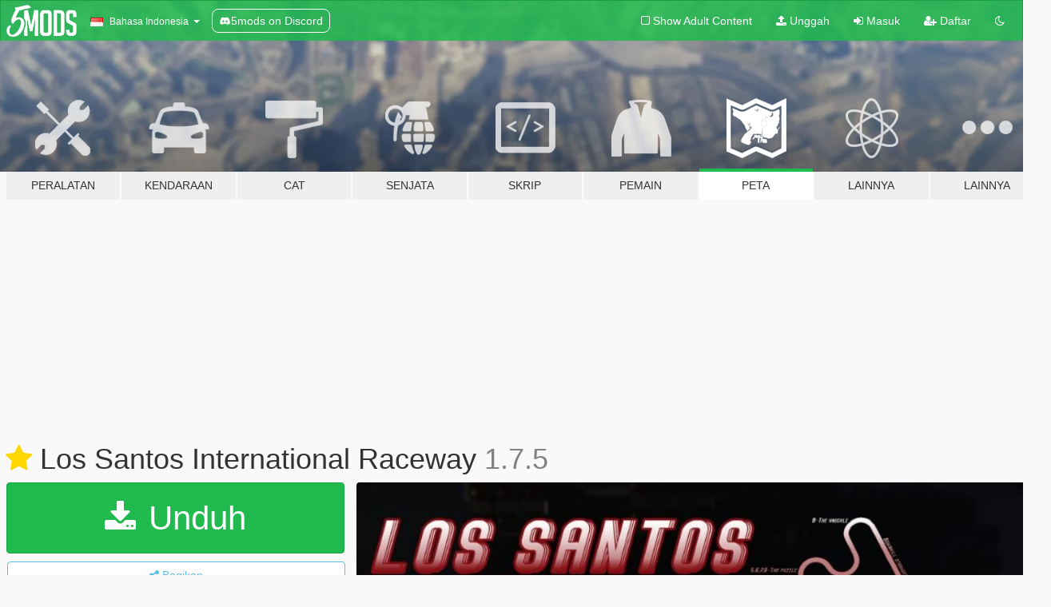

--- FILE ---
content_type: text/html; charset=utf-8
request_url: https://id.gta5-mods.com/maps/los-santos-international-raceway
body_size: 21463
content:

<!DOCTYPE html>
<html lang="id" dir="ltr">
<head>
	<title>
		Los Santos International Raceway - GTA5-Mods.com
	</title>

		<script
		  async
		  src="https://hb.vntsm.com/v4/live/vms/sites/gta5-mods.com/index.js"
        ></script>

        <script>
          self.__VM = self.__VM || [];
          self.__VM.push(function (admanager, scope) {
            scope.Config.buildPlacement((configBuilder) => {
              configBuilder.add("billboard");
              configBuilder.addDefaultOrUnique("mobile_mpu").setBreakPoint("mobile")
            }).display("top-ad");

            scope.Config.buildPlacement((configBuilder) => {
              configBuilder.add("leaderboard");
              configBuilder.addDefaultOrUnique("mobile_mpu").setBreakPoint("mobile")
            }).display("central-ad");

            scope.Config.buildPlacement((configBuilder) => {
              configBuilder.add("mpu");
              configBuilder.addDefaultOrUnique("mobile_mpu").setBreakPoint("mobile")
            }).display("side-ad");

            scope.Config.buildPlacement((configBuilder) => {
              configBuilder.add("leaderboard");
              configBuilder.addDefaultOrUnique("mpu").setBreakPoint({ mediaQuery: "max-width:1200px" })
            }).display("central-ad-2");

            scope.Config.buildPlacement((configBuilder) => {
              configBuilder.add("leaderboard");
              configBuilder.addDefaultOrUnique("mobile_mpu").setBreakPoint("mobile")
            }).display("bottom-ad");

            scope.Config.buildPlacement((configBuilder) => {
              configBuilder.add("desktop_takeover");
              configBuilder.addDefaultOrUnique("mobile_takeover").setBreakPoint("mobile")
            }).display("takeover-ad");

            scope.Config.get('mpu').display('download-ad-1');
          });
        </script>

	<meta charset="utf-8">
	<meta name="viewport" content="width=320, initial-scale=1.0, maximum-scale=1.0">
	<meta http-equiv="X-UA-Compatible" content="IE=edge">
	<meta name="msapplication-config" content="none">
	<meta name="theme-color" content="#20ba4e">
	<meta name="msapplication-navbutton-color" content="#20ba4e">
	<meta name="apple-mobile-web-app-capable" content="yes">
	<meta name="apple-mobile-web-app-status-bar-style" content="#20ba4e">
	<meta name="csrf-param" content="authenticity_token" />
<meta name="csrf-token" content="Ac9TllaLMLjfoTR8zNx8FmB3+cuw9ZME2fGYrowqYvIrp7CbzA1dDEdAvhmxFmycEeoXWcrmT93ysOoOQ62KGQ==" />
	    <!--suppress ALL -->

    <meta property="og:url" content="https://id.gta5-mods.com/maps/los-santos-international-raceway">
    <meta property="og:title" content="Los Santos International Raceway">
    <meta property="og:description" content="Ok guys, after mpstunt update everybody started building cool tracks... But none of them in a realistic way. The LSIR concept is just that. The most realistic racetrack I could imagine, with terrain, pit lane and boxes, as well as a few benches for spectators.  THE ISLAND IS BUILT SOUTH WEST OF THE LSIA, go there with some teleport or noclip mod. Actually, menyoo does it for you when you load the map.  NECESSARY MODS FOR THIS MOD TO WORK ...">
    <meta property="og:site_name" content="GTA5-Mods.com">
    <meta property="og:image" content="https://img.gta5-mods.com/q75/images/los-santos-international-raceway/2d6156-2016-09-12 (4).jpg">

    <meta name="twitter:card" content="summary_large_image">
    <meta name="twitter:site" content="@5mods">
    <meta name="twitter:title" content="Los Santos International Raceway">
    <meta name="twitter:description" content="Ok guys, after mpstunt update everybody started building cool tracks... But none of them in a realistic way. The LSIR concept is just that. The most realistic racetrack I could imagine, with terrain, pit lane and boxes, as well as a few benches for spectators.  THE ISLAND IS BUILT SOUTH WEST OF THE LSIA, go there with some teleport or noclip mod. Actually, menyoo does it for you when you load the map.  NECESSARY MODS FOR THIS MOD TO WORK ...">
    <meta name="twitter:image" content="https://img.gta5-mods.com/q75/images/los-santos-international-raceway/2d6156-2016-09-12 (4).jpg">


	<link rel="shortcut icon" type="image/x-icon" href="https://images.gta5-mods.com/icons/favicon.png">
	<link rel="stylesheet" media="screen" href="/assets/application-7e510725ebc5c55e88a9fd87c027a2aa9e20126744fbac89762e0fd54819c399.css" />
	    <link rel="alternate" hreflang="id" href="https://id.gta5-mods.com/maps/los-santos-international-raceway">
    <link rel="alternate" hreflang="ms" href="https://ms.gta5-mods.com/maps/los-santos-international-raceway">
    <link rel="alternate" hreflang="bg" href="https://bg.gta5-mods.com/maps/los-santos-international-raceway">
    <link rel="alternate" hreflang="ca" href="https://ca.gta5-mods.com/maps/los-santos-international-raceway">
    <link rel="alternate" hreflang="cs" href="https://cs.gta5-mods.com/maps/los-santos-international-raceway">
    <link rel="alternate" hreflang="da" href="https://da.gta5-mods.com/maps/los-santos-international-raceway">
    <link rel="alternate" hreflang="de" href="https://de.gta5-mods.com/maps/los-santos-international-raceway">
    <link rel="alternate" hreflang="el" href="https://el.gta5-mods.com/maps/los-santos-international-raceway">
    <link rel="alternate" hreflang="en" href="https://www.gta5-mods.com/maps/los-santos-international-raceway">
    <link rel="alternate" hreflang="es" href="https://es.gta5-mods.com/maps/los-santos-international-raceway">
    <link rel="alternate" hreflang="fr" href="https://fr.gta5-mods.com/maps/los-santos-international-raceway">
    <link rel="alternate" hreflang="gl" href="https://gl.gta5-mods.com/maps/los-santos-international-raceway">
    <link rel="alternate" hreflang="ko" href="https://ko.gta5-mods.com/maps/los-santos-international-raceway">
    <link rel="alternate" hreflang="hi" href="https://hi.gta5-mods.com/maps/los-santos-international-raceway">
    <link rel="alternate" hreflang="it" href="https://it.gta5-mods.com/maps/los-santos-international-raceway">
    <link rel="alternate" hreflang="hu" href="https://hu.gta5-mods.com/maps/los-santos-international-raceway">
    <link rel="alternate" hreflang="mk" href="https://mk.gta5-mods.com/maps/los-santos-international-raceway">
    <link rel="alternate" hreflang="nl" href="https://nl.gta5-mods.com/maps/los-santos-international-raceway">
    <link rel="alternate" hreflang="nb" href="https://no.gta5-mods.com/maps/los-santos-international-raceway">
    <link rel="alternate" hreflang="pl" href="https://pl.gta5-mods.com/maps/los-santos-international-raceway">
    <link rel="alternate" hreflang="pt-BR" href="https://pt.gta5-mods.com/maps/los-santos-international-raceway">
    <link rel="alternate" hreflang="ro" href="https://ro.gta5-mods.com/maps/los-santos-international-raceway">
    <link rel="alternate" hreflang="ru" href="https://ru.gta5-mods.com/maps/los-santos-international-raceway">
    <link rel="alternate" hreflang="sl" href="https://sl.gta5-mods.com/maps/los-santos-international-raceway">
    <link rel="alternate" hreflang="fi" href="https://fi.gta5-mods.com/maps/los-santos-international-raceway">
    <link rel="alternate" hreflang="sv" href="https://sv.gta5-mods.com/maps/los-santos-international-raceway">
    <link rel="alternate" hreflang="vi" href="https://vi.gta5-mods.com/maps/los-santos-international-raceway">
    <link rel="alternate" hreflang="tr" href="https://tr.gta5-mods.com/maps/los-santos-international-raceway">
    <link rel="alternate" hreflang="uk" href="https://uk.gta5-mods.com/maps/los-santos-international-raceway">
    <link rel="alternate" hreflang="zh-CN" href="https://zh.gta5-mods.com/maps/los-santos-international-raceway">

  <script src="/javascripts/ads.js"></script>

		<!-- Nexus Google Tag Manager -->
		<script nonce="true">
//<![CDATA[
				window.dataLayer = window.dataLayer || [];

						window.dataLayer.push({
								login_status: 'Guest',
								user_id: undefined,
								gta5mods_id: undefined,
						});

//]]>
</script>
		<script nonce="true">
//<![CDATA[
				(function(w,d,s,l,i){w[l]=w[l]||[];w[l].push({'gtm.start':
				new Date().getTime(),event:'gtm.js'});var f=d.getElementsByTagName(s)[0],
				j=d.createElement(s),dl=l!='dataLayer'?'&l='+l:'';j.async=true;j.src=
				'https://www.googletagmanager.com/gtm.js?id='+i+dl;f.parentNode.insertBefore(j,f);
				})(window,document,'script','dataLayer','GTM-KCVF2WQ');

//]]>
</script>		<!-- End Nexus Google Tag Manager -->
</head>
<body class=" id">
	<!-- Google Tag Manager (noscript) -->
	<noscript><iframe src="https://www.googletagmanager.com/ns.html?id=GTM-KCVF2WQ"
										height="0" width="0" style="display:none;visibility:hidden"></iframe></noscript>
	<!-- End Google Tag Manager (noscript) -->

<div id="page-cover"></div>
<div id="page-loading">
	<span class="graphic"></span>
	<span class="message">Memuat...</span>
</div>

<div id="page-cover"></div>

<nav id="main-nav" class="navbar navbar-default">
  <div class="container">
    <div class="navbar-header">
      <a class="navbar-brand" href="/"></a>

      <ul class="nav navbar-nav">
        <li id="language-dropdown" class="dropdown">
          <a href="#language" class="dropdown-toggle" data-toggle="dropdown">
            <span class="famfamfam-flag-id icon"></span>&nbsp;
            <span class="language-name">Bahasa Indonesia</span>
            <span class="caret"></span>
          </a>

          <ul class="dropdown-menu dropdown-menu-with-footer">
                <li>
                  <a href="https://id.gta5-mods.com/maps/los-santos-international-raceway">
                    <span class="famfamfam-flag-id"></span>
                    <span class="language-name">Bahasa Indonesia</span>
                  </a>
                </li>
                <li>
                  <a href="https://ms.gta5-mods.com/maps/los-santos-international-raceway">
                    <span class="famfamfam-flag-my"></span>
                    <span class="language-name">Bahasa Melayu</span>
                  </a>
                </li>
                <li>
                  <a href="https://bg.gta5-mods.com/maps/los-santos-international-raceway">
                    <span class="famfamfam-flag-bg"></span>
                    <span class="language-name">Български</span>
                  </a>
                </li>
                <li>
                  <a href="https://ca.gta5-mods.com/maps/los-santos-international-raceway">
                    <span class="famfamfam-flag-catalonia"></span>
                    <span class="language-name">Català</span>
                  </a>
                </li>
                <li>
                  <a href="https://cs.gta5-mods.com/maps/los-santos-international-raceway">
                    <span class="famfamfam-flag-cz"></span>
                    <span class="language-name">Čeština</span>
                  </a>
                </li>
                <li>
                  <a href="https://da.gta5-mods.com/maps/los-santos-international-raceway">
                    <span class="famfamfam-flag-dk"></span>
                    <span class="language-name">Dansk</span>
                  </a>
                </li>
                <li>
                  <a href="https://de.gta5-mods.com/maps/los-santos-international-raceway">
                    <span class="famfamfam-flag-de"></span>
                    <span class="language-name">Deutsch</span>
                  </a>
                </li>
                <li>
                  <a href="https://el.gta5-mods.com/maps/los-santos-international-raceway">
                    <span class="famfamfam-flag-gr"></span>
                    <span class="language-name">Ελληνικά</span>
                  </a>
                </li>
                <li>
                  <a href="https://www.gta5-mods.com/maps/los-santos-international-raceway">
                    <span class="famfamfam-flag-gb"></span>
                    <span class="language-name">English</span>
                  </a>
                </li>
                <li>
                  <a href="https://es.gta5-mods.com/maps/los-santos-international-raceway">
                    <span class="famfamfam-flag-es"></span>
                    <span class="language-name">Español</span>
                  </a>
                </li>
                <li>
                  <a href="https://fr.gta5-mods.com/maps/los-santos-international-raceway">
                    <span class="famfamfam-flag-fr"></span>
                    <span class="language-name">Français</span>
                  </a>
                </li>
                <li>
                  <a href="https://gl.gta5-mods.com/maps/los-santos-international-raceway">
                    <span class="famfamfam-flag-es-gl"></span>
                    <span class="language-name">Galego</span>
                  </a>
                </li>
                <li>
                  <a href="https://ko.gta5-mods.com/maps/los-santos-international-raceway">
                    <span class="famfamfam-flag-kr"></span>
                    <span class="language-name">한국어</span>
                  </a>
                </li>
                <li>
                  <a href="https://hi.gta5-mods.com/maps/los-santos-international-raceway">
                    <span class="famfamfam-flag-in"></span>
                    <span class="language-name">हिन्दी</span>
                  </a>
                </li>
                <li>
                  <a href="https://it.gta5-mods.com/maps/los-santos-international-raceway">
                    <span class="famfamfam-flag-it"></span>
                    <span class="language-name">Italiano</span>
                  </a>
                </li>
                <li>
                  <a href="https://hu.gta5-mods.com/maps/los-santos-international-raceway">
                    <span class="famfamfam-flag-hu"></span>
                    <span class="language-name">Magyar</span>
                  </a>
                </li>
                <li>
                  <a href="https://mk.gta5-mods.com/maps/los-santos-international-raceway">
                    <span class="famfamfam-flag-mk"></span>
                    <span class="language-name">Македонски</span>
                  </a>
                </li>
                <li>
                  <a href="https://nl.gta5-mods.com/maps/los-santos-international-raceway">
                    <span class="famfamfam-flag-nl"></span>
                    <span class="language-name">Nederlands</span>
                  </a>
                </li>
                <li>
                  <a href="https://no.gta5-mods.com/maps/los-santos-international-raceway">
                    <span class="famfamfam-flag-no"></span>
                    <span class="language-name">Norsk</span>
                  </a>
                </li>
                <li>
                  <a href="https://pl.gta5-mods.com/maps/los-santos-international-raceway">
                    <span class="famfamfam-flag-pl"></span>
                    <span class="language-name">Polski</span>
                  </a>
                </li>
                <li>
                  <a href="https://pt.gta5-mods.com/maps/los-santos-international-raceway">
                    <span class="famfamfam-flag-br"></span>
                    <span class="language-name">Português do Brasil</span>
                  </a>
                </li>
                <li>
                  <a href="https://ro.gta5-mods.com/maps/los-santos-international-raceway">
                    <span class="famfamfam-flag-ro"></span>
                    <span class="language-name">Română</span>
                  </a>
                </li>
                <li>
                  <a href="https://ru.gta5-mods.com/maps/los-santos-international-raceway">
                    <span class="famfamfam-flag-ru"></span>
                    <span class="language-name">Русский</span>
                  </a>
                </li>
                <li>
                  <a href="https://sl.gta5-mods.com/maps/los-santos-international-raceway">
                    <span class="famfamfam-flag-si"></span>
                    <span class="language-name">Slovenščina</span>
                  </a>
                </li>
                <li>
                  <a href="https://fi.gta5-mods.com/maps/los-santos-international-raceway">
                    <span class="famfamfam-flag-fi"></span>
                    <span class="language-name">Suomi</span>
                  </a>
                </li>
                <li>
                  <a href="https://sv.gta5-mods.com/maps/los-santos-international-raceway">
                    <span class="famfamfam-flag-se"></span>
                    <span class="language-name">Svenska</span>
                  </a>
                </li>
                <li>
                  <a href="https://vi.gta5-mods.com/maps/los-santos-international-raceway">
                    <span class="famfamfam-flag-vn"></span>
                    <span class="language-name">Tiếng Việt</span>
                  </a>
                </li>
                <li>
                  <a href="https://tr.gta5-mods.com/maps/los-santos-international-raceway">
                    <span class="famfamfam-flag-tr"></span>
                    <span class="language-name">Türkçe</span>
                  </a>
                </li>
                <li>
                  <a href="https://uk.gta5-mods.com/maps/los-santos-international-raceway">
                    <span class="famfamfam-flag-ua"></span>
                    <span class="language-name">Українська</span>
                  </a>
                </li>
                <li>
                  <a href="https://zh.gta5-mods.com/maps/los-santos-international-raceway">
                    <span class="famfamfam-flag-cn"></span>
                    <span class="language-name">中文</span>
                  </a>
                </li>
          </ul>
        </li>
        <li class="discord-link">
          <a href="https://discord.gg/2PR7aMzD4U" target="_blank" rel="noreferrer">
            <img src="https://images.gta5-mods.com/site/discord-header.svg" height="15px" alt="">
            <span>5mods on Discord</span>
          </a>
        </li>
      </ul>
    </div>

    <ul class="nav navbar-nav navbar-right">
        <li>
          <a href="/adult_filter" title="Light mode">
              <span class="fa fa-square-o"></span>
            <span>Show Adult <span class="adult-filter__content-text">Content</span></span>
          </a>
        </li>
      <li class="hidden-xs">
        <a href="/upload">
          <span class="icon fa fa-upload"></span>
          Unggah
        </a>
      </li>

        <li>
          <a href="/login?r=/maps/los-santos-international-raceway">
            <span class="icon fa fa-sign-in"></span>
            <span class="login-text">Masuk</span>
          </a>
        </li>

        <li class="hidden-xs">
          <a href="/register?r=/maps/los-santos-international-raceway">
            <span class="icon fa fa-user-plus"></span>
            Daftar
          </a>
        </li>

        <li>
            <a href="/dark_mode" title="Dark mode">
              <span class="fa fa-moon-o"></span>
            </a>
        </li>

      <li id="search-dropdown">
        <a href="#search" class="dropdown-toggle" data-toggle="dropdown">
          <span class="fa fa-search"></span>
        </a>

        <div class="dropdown-menu">
          <div class="form-inline">
            <div class="form-group">
              <div class="input-group">
                <div class="input-group-addon"><span  class="fa fa-search"></span></div>
                <input type="text" class="form-control" placeholder="Cari modifikasi GTA 5...">
              </div>
            </div>
            <button type="submit" class="btn btn-primary">
              Cari
            </button>
          </div>
        </div>
      </li>
    </ul>
  </div>
</nav>

<div id="banner" class="maps">
  <div class="container hidden-xs">
    <div id="intro">
      <h1 class="styled">Selamat Datang di GTA5-Mods.com</h1>
      <p>Select one of the following categories to start browsing the latest GTA 5 PC mods:</p>
    </div>
  </div>

  <div class="container">
    <ul id="navigation" class="clearfix id">
        <li class="tools ">
          <a href="/tools">
            <span class="icon-category"></span>
            <span class="label-border"></span>
            <span class="label-category ">
              <span>Peralatan</span>
            </span>
          </a>
        </li>
        <li class="vehicles ">
          <a href="/vehicles">
            <span class="icon-category"></span>
            <span class="label-border"></span>
            <span class="label-category ">
              <span>Kendaraan</span>
            </span>
          </a>
        </li>
        <li class="paintjobs ">
          <a href="/paintjobs">
            <span class="icon-category"></span>
            <span class="label-border"></span>
            <span class="label-category ">
              <span>Cat</span>
            </span>
          </a>
        </li>
        <li class="weapons ">
          <a href="/weapons">
            <span class="icon-category"></span>
            <span class="label-border"></span>
            <span class="label-category ">
              <span>Senjata</span>
            </span>
          </a>
        </li>
        <li class="scripts ">
          <a href="/scripts">
            <span class="icon-category"></span>
            <span class="label-border"></span>
            <span class="label-category ">
              <span>Skrip</span>
            </span>
          </a>
        </li>
        <li class="player ">
          <a href="/player">
            <span class="icon-category"></span>
            <span class="label-border"></span>
            <span class="label-category ">
              <span>Pemain</span>
            </span>
          </a>
        </li>
        <li class="maps active">
          <a href="/maps">
            <span class="icon-category"></span>
            <span class="label-border"></span>
            <span class="label-category ">
              <span>Peta</span>
            </span>
          </a>
        </li>
        <li class="misc ">
          <a href="/misc">
            <span class="icon-category"></span>
            <span class="label-border"></span>
            <span class="label-category ">
              <span>Lainnya</span>
            </span>
          </a>
        </li>
      <li id="more-dropdown" class="more dropdown">
        <a href="#more" class="dropdown-toggle" data-toggle="dropdown">
          <span class="icon-category"></span>
          <span class="label-border"></span>
          <span class="label-category ">
            <span>Lainnya</span>
          </span>
        </a>

        <ul class="dropdown-menu pull-right">
          <li>
            <a href="http://www.gta5cheats.com" target="_blank">
              <span class="fa fa-external-link"></span>
              GTA 5 Cheats
            </a>
          </li>
        </ul>
      </li>
    </ul>
  </div>
</div>

<div id="content">
  


<div id="file" class="container" data-user-file-id="27266">
  <div class="clearfix">
      <div id="top-ad" class="ad-container"></div>

    <h1>
      <a class="fa fa-star featured-star" title="Terpilih pada Sabtu, 17 September 2016" href="/all/tags/featured"></a>
      Los Santos International Raceway
      <span class="version">1.7.5</span>

    </h1>
  </div>


    <div id="file-container" class="row">
      <div class="col-sm-5 col-lg-4">

          <a href="/maps/los-santos-international-raceway/download/27873" class="btn btn-primary btn-download" >
            <span class="fa fa-download"></span>
            Unduh
          </a>

        <div class="file-actions">

          <div class="row">
            <div class="col-xs-12 share-container">
              <div id="share-list">
                <ul>
                  <li>
                    <a href="#share-facebook" class="facebook" title="Bagikan ke Facebook">
                      <span class="fa fa-facebook"></span>
                    </a>
                  </li>
                  <li>
                    <a href="#share-twitter" class="twitter" title="Bagikan ke Twitter" data-text="Los Santos International Raceway">
                      <span class="fa fa-twitter"></span>
                    </a>
                  </li>
                  <li>
                    <a href="#share-vk" class="vk" title="Bagikan ke VKontakte">
                      <span class="fa fa-vk"></span>
                    </a>
                  </li>
                </ul>
              </div>

              <button class="btn btn-o-info btn-block">
                <span class="fa fa-share-alt "></span>
                <span>Bagikan</span>
              </button>
            </div>

          </div>
        </div>
        <div class="panel panel-default">
          <div class="panel-body">
            <div class="user-panel row">
              <div class="col-xs-3">
                <a href="/users/Zio%20Ark">
                  <img class="img-responsive" src="https://img.gta5-mods.com/q75-w100-h100-cfill/avatars/6503/cd10ec-Crew_G_stencil v2.png" alt="Cd10ec crew g stencil v2" />
                </a>
              </div>
              <div class="col-xs-9">
                <a class="username" href="/users/Zio%20Ark">Zio Ark</a>
                  <br/>
                  <div class="user-social">
                    



<a title="Instagram" target="_blank" href="https://www.instagram.com/z.ark749"><span class="fa fa-instagram"></span></a>

<a title="YouTube" target="_blank" href="https://www.youtube.com/channel/UChoDY8Zlv4xNvRyxgeIkdHQ"><span class="fa fa-youtube"></span></a>






                  </div>

                  <div class="g-ytsubscribe" data-channel="null" data-channelid="UChoDY8Zlv4xNvRyxgeIkdHQ" data-layout="default" data-count="default"></div>

                    <div class="button-donate">
                      
<div class="paypal-button-widget">
  <form method="post" action="https://www.paypal.com/cgi-bin/webscr" target="_blank">
    <input type="hidden" name="item_name" value="Donation for Los Santos International Raceway [GTA5-Mods.com]">
    <input type="hidden" name="lc" value="id_ID">
    <input type="hidden" name="no_shipping" value="1">
    <input type="hidden" name="cmd" value="_donations">
    <input type="hidden" name="business" value="contraria@hotmail.it">
    <input type="hidden" name="bn" value="JavaScriptButtons_donate">
    <input type="hidden" name="notify_url" value="https://www.gta5-mods.com/ipn">
    <input type="hidden" name="custom" value="[6503, -1, 27266]">
    <button class="paypal-button paypal-style-primary paypal-size-small" type="submit" dir="ltr">
        <span class="paypal-button-logo">
          <img src="[data-uri]">
        </span><span class="paypal-button-content" dir="auto">
          Donasikan melalui <img alt="PayPal" src="[data-uri]" />
        </span>
    </button>
  </form>
</div>
                    </div>

                    <div class="button-donate">
                      <a href="https://www.patreon.com/ArkProductions" class="paypal-button patreon-button paypal-style-primary paypal-size-small" target="_blank" dir="ltr">
  <span class="paypal-button-content" dir="auto">
    Dukung saya di <img alt="Patreon" src="https://images.gta5-mods.com/icons/patreon-logo.png" />
  </span>
</a>
                    </div>
              </div>
            </div>
          </div>
        </div>

          <div class="panel panel-default hidden-xs">
            <div class="panel-body">
  <h3 class="mt-0">
    <i class="fa fa-list-alt"></i>
    <span class="translation_missing" title="translation missing: id.user_file.all_versions">All Versions</span>
  </h3>
      <div class="well pull-left file-version-container ">
        <div class="pull-left">
          <i class="fa fa-file"></i>&nbsp;1.7.5 <span>(current)</span>
          <p>
            <span class="num-downloads">6.317 unduhan <span class="file-size">, 56 KB</span></span>
            <br/><span class="num-downloads">Rabu, 21 Juni 2017</span>
          </p>
        </div>
        <div class="pull-right" >
                  <a target="_blank" href="https://www.virustotal.com/file/3340f8107cb0bc0a652dd9f6563d25258cf3d23c738be33f2b0e22b5336a9a61/analysis/1498292454/"><i data-container="body" data-trigger="hover" data-toggle="popover" data-placement="top" data-html="true" data-title="<b class='color-success'>This file is safe <i class='fa fa-check-circle-o'></i></b>" data-content="<i>This file has been scanned for viruses and is safe to download.</i>" class="fa fa-shield vt-version"></i></a>

              <a target="_blank" href="/maps/los-santos-international-raceway/download/27873"><i class="fa fa-download download-version"></i></a>
        </div>
      </div>
      <div class="well pull-left file-version-container ">
        <div class="pull-left">
          <i class="fa fa-file"></i>&nbsp;1.7.5 and older 
          <p>
            <span class="num-downloads">3.497 unduhan <span class="file-size">, 442 KB</span></span>
            <br/><span class="num-downloads">Sabtu, 27 Agustus 2016</span>
          </p>
        </div>
        <div class="pull-right" >
                  <a target="_blank" href="https://www.virustotal.com/file/cb77dc4fcc86b9759f366c052ffac6cc9fb1c0137ebd710946bc1a447b08bcaf/analysis/1498286652/"><i data-container="body" data-trigger="hover" data-toggle="popover" data-placement="top" data-html="true" data-title="<b class='color-success'>This file is safe <i class='fa fa-check-circle-o'></i></b>" data-content="<i>This file has been scanned for viruses and is safe to download.</i>" class="fa fa-shield vt-version"></i></a>

              <a target="_blank" href="/maps/los-santos-international-raceway/download/26290"><i class="fa fa-download download-version"></i></a>
        </div>
      </div>
</div>
          </div>

          <div id="side-ad" class="ad-container"></div>

        <div class="file-list">
            <div class="col-xs-12 hidden-xs">
              <h4>More mods by <a class="username" href="/users/Zio%20Ark">Zio Ark</a>:</h4>
                
<div class="file-list-obj">
  <a href="/vehicles/omg-racing-benefactor-feltzer" title="OMG Racing Benefactor Feltzer" class="preview empty">

    <img title="OMG Racing Benefactor Feltzer" class="img-responsive" alt="OMG Racing Benefactor Feltzer" src="https://img.gta5-mods.com/q75-w500-h333-cfill/images/omg-racing-benefactor-feltzer/38a3ea-Image19.png" />

      <ul class="categories">
            <li>Mobil</li>
            <li>Vanilla Edit</li>
      </ul>

      <div class="stats">
        <div>
            <span title="4.93 star rating">
              <span class="fa fa-star"></span> 4.93
            </span>
        </div>
        <div>
          <span title="1.200 Unduhan">
            <span class="fa fa-download"></span> 1.200
          </span>
          <span class="stats-likes" title="46 Suka">
            <span class="fa fa-thumbs-up"></span> 46
          </span>
        </div>
      </div>

  </a>
  <div class="details">
    <div class="top">
      <div class="name">
        <a href="/vehicles/omg-racing-benefactor-feltzer" title="OMG Racing Benefactor Feltzer">
          <span dir="ltr">OMG Racing Benefactor Feltzer</span>
        </a>
      </div>
        <div class="version" dir="ltr" title="1.0">1.0</div>
    </div>
    <div class="bottom">
      <span class="bottom-by">By</span> <a href="/users/Zio%20Ark" title="Zio Ark">Zio Ark</a>
    </div>
  </div>
</div>
                
<div class="file-list-obj">
  <a href="/vehicles/autolvce-brioso-grotti-brioso-standard" title="AutoLvce Brioso (Grotti Brioso Standard) [Replace]" class="preview empty">

    <img title="AutoLvce Brioso (Grotti Brioso Standard) [Replace]" class="img-responsive" alt="AutoLvce Brioso (Grotti Brioso Standard) [Replace]" src="https://img.gta5-mods.com/q75-w500-h333-cfill/images/autolvce-brioso-grotti-brioso-standard/e70dbd-Image8.jpg" />

      <ul class="categories">
            <li>Mobil</li>
            <li>Hatchback</li>
            <li>Fiksi</li>
      </ul>

      <div class="stats">
        <div>
            <span title="4.87 star rating">
              <span class="fa fa-star"></span> 4.87
            </span>
        </div>
        <div>
          <span title="2.537 Unduhan">
            <span class="fa fa-download"></span> 2.537
          </span>
          <span class="stats-likes" title="122 Suka">
            <span class="fa fa-thumbs-up"></span> 122
          </span>
        </div>
      </div>

  </a>
  <div class="details">
    <div class="top">
      <div class="name">
        <a href="/vehicles/autolvce-brioso-grotti-brioso-standard" title="AutoLvce Brioso (Grotti Brioso Standard) [Replace]">
          <span dir="ltr">AutoLvce Brioso (Grotti Brioso Standard) [Replace]</span>
        </a>
      </div>
        <div class="version" dir="ltr" title="2.0">2.0</div>
    </div>
    <div class="bottom">
      <span class="bottom-by">By</span> <a href="/users/Zio%20Ark" title="Zio Ark">Zio Ark</a>
    </div>
  </div>
</div>
                
<div class="file-list-obj">
  <a href="/vehicles/pegassi-reaper-corsa" title="Pegassi Reaper Corsa" class="preview empty">

    <img title="Pegassi Reaper Corsa" class="img-responsive" alt="Pegassi Reaper Corsa" src="https://img.gta5-mods.com/q75-w500-h333-cfill/images/pegassi-reaper-corsa/20e051-Image10.png" />

      <ul class="categories">
            <li>Mobil</li>
            <li>Vanilla Edit</li>
      </ul>

      <div class="stats">
        <div>
            <span title="4.92 star rating">
              <span class="fa fa-star"></span> 4.92
            </span>
        </div>
        <div>
          <span title="2.418 Unduhan">
            <span class="fa fa-download"></span> 2.418
          </span>
          <span class="stats-likes" title="53 Suka">
            <span class="fa fa-thumbs-up"></span> 53
          </span>
        </div>
      </div>

  </a>
  <div class="details">
    <div class="top">
      <div class="name">
        <a href="/vehicles/pegassi-reaper-corsa" title="Pegassi Reaper Corsa">
          <span dir="ltr">Pegassi Reaper Corsa</span>
        </a>
      </div>
        <div class="version" dir="ltr" title="0.3">0.3</div>
    </div>
    <div class="bottom">
      <span class="bottom-by">By</span> <a href="/users/Zio%20Ark" title="Zio Ark">Zio Ark</a>
    </div>
  </div>
</div>
                
<div class="file-list-obj">
  <a href="/scripts/live-traffic-density-shvdn-zio-ark" title="Live Traffic Density [SHVDN] - Organic Update" class="preview empty">

    <img title="Live Traffic Density [SHVDN] - Organic Update" class="img-responsive" alt="Live Traffic Density [SHVDN] - Organic Update" src="https://img.gta5-mods.com/q75-w500-h333-cfill/images/live-traffic-density-shvdn-zio-ark/3dd754-b.jpg" />

      <ul class="categories">
            <li>Permainan</li>
            <li>Kendaraan</li>
            <li>.Net</li>
      </ul>

      <div class="stats">
        <div>
            <span title="4.82 star rating">
              <span class="fa fa-star"></span> 4.82
            </span>
        </div>
        <div>
          <span title="22.878 Unduhan">
            <span class="fa fa-download"></span> 22.878
          </span>
          <span class="stats-likes" title="267 Suka">
            <span class="fa fa-thumbs-up"></span> 267
          </span>
        </div>
      </div>

  </a>
  <div class="details">
    <div class="top">
      <div class="name">
        <a href="/scripts/live-traffic-density-shvdn-zio-ark" title="Live Traffic Density [SHVDN] - Organic Update">
          <span dir="ltr">Live Traffic Density [SHVDN] - Organic Update</span>
        </a>
      </div>
        <div class="version" dir="ltr" title="1.1">1.1</div>
    </div>
    <div class="bottom">
      <span class="bottom-by">By</span> <a href="/users/Zio%20Ark" title="Zio Ark">Zio Ark</a>
    </div>
  </div>
</div>
                
<div class="file-list-obj">
  <a href="/vehicles/dewbauchee-vagner-gt1" title="Dewbauchee Vagner GT1 [Add-On | Replace | Template]" class="preview empty">

    <img title="Dewbauchee Vagner GT1 [Add-On | Replace | Template]" class="img-responsive" alt="Dewbauchee Vagner GT1 [Add-On | Replace | Template]" src="https://img.gta5-mods.com/q75-w500-h333-cfill/images/dewbauchee-vagner-gt1/c673b3-Image3.jpg" />

      <ul class="categories">
            <li>Mobil</li>
            <li>Vanilla Edit</li>
            <li>Add-On</li>
      </ul>

      <div class="stats">
        <div>
            <span title="5.0 star rating">
              <span class="fa fa-star"></span> 5.0
            </span>
        </div>
        <div>
          <span title="7.205 Unduhan">
            <span class="fa fa-download"></span> 7.205
          </span>
          <span class="stats-likes" title="89 Suka">
            <span class="fa fa-thumbs-up"></span> 89
          </span>
        </div>
      </div>

  </a>
  <div class="details">
    <div class="top">
      <div class="name">
        <a href="/vehicles/dewbauchee-vagner-gt1" title="Dewbauchee Vagner GT1 [Add-On | Replace | Template]">
          <span dir="ltr">Dewbauchee Vagner GT1 [Add-On | Replace | Template]</span>
        </a>
      </div>
        <div class="version" dir="ltr" title="1.1">1.1</div>
    </div>
    <div class="bottom">
      <span class="bottom-by">By</span> <a href="/users/Zio%20Ark" title="Zio Ark">Zio Ark</a>
    </div>
  </div>
</div>
            </div>

        </div>
      </div>

      <div class="col-sm-7 col-lg-8">
          <div id="file-media">
            <!-- Cover Media -->
            <div class="text-center">

                <a target="_blank" class="thumbnail mfp-image cover-media" title="Los Santos International Raceway" href="https://img.gta5-mods.com/q95/images/los-santos-international-raceway/2d6156-2016-09-12 (4).jpg"><img class="img-responsive" src="https://img.gta5-mods.com/q85-w800/images/los-santos-international-raceway/2d6156-2016-09-12 (4).jpg" alt="2d6156 2016 09 12 (4)" /></a>
            </div>

            <!-- Remaining Media -->
              <div class="media-thumbnails row">
                    <div class="col-xs-4 col-md-2">
                      <a target="_blank" class="thumbnail mfp-image" title="Los Santos International Raceway" href="https://img.gta5-mods.com/q95/images/los-santos-international-raceway/2d6156-2016-09-12 (5).jpg"><img class="img-responsive" src="https://img.gta5-mods.com/q75-w350-h233-cfill/images/los-santos-international-raceway/2d6156-2016-09-12 (5).jpg" alt="2d6156 2016 09 12 (5)" /></a>
                    </div>
                    <div class="col-xs-4 col-md-2">
                      <a target="_blank" class="thumbnail mfp-image" title="Los Santos International Raceway" href="https://img.gta5-mods.com/q95/images/los-santos-international-raceway/8066a8-ht6zx-b5ulf.jpg"><img class="img-responsive" src="https://img.gta5-mods.com/q75-w350-h233-cfill/images/los-santos-international-raceway/8066a8-ht6zx-b5ulf.jpg" alt="8066a8 ht6zx b5ulf" /></a>
                    </div>
                    <div class="col-xs-4 col-md-2">
                      <a target="_blank" class="thumbnail mfp-image" title="Los Santos International Raceway" href="https://img.gta5-mods.com/q95/images/los-santos-international-raceway/949c57-Image7.jpg"><img class="img-responsive" src="https://img.gta5-mods.com/q75-w350-h233-cfill/images/los-santos-international-raceway/949c57-Image7.jpg" alt="949c57 image7" /></a>
                    </div>
                    <div class="col-xs-4 col-md-2">
                      <a target="_blank" class="thumbnail mfp-image" title="Los Santos International Raceway" href="https://img.gta5-mods.com/q95/images/los-santos-international-raceway/5e27bb-Image12.png"><img class="img-responsive" src="https://img.gta5-mods.com/q75-w350-h233-cfill/images/los-santos-international-raceway/5e27bb-Image12.png" alt="5e27bb image12" /></a>
                    </div>
                    <div class="col-xs-4 col-md-2">
                      <a target="_blank" class="thumbnail mfp-image" title="Los Santos International Raceway" href="https://img.gta5-mods.com/q95/images/los-santos-international-raceway/b0fb8c-Image18.png"><img class="img-responsive" src="https://img.gta5-mods.com/q75-w350-h233-cfill/images/los-santos-international-raceway/b0fb8c-Image18.png" alt="B0fb8c image18" /></a>
                    </div>
                    <div class="col-xs-4 col-md-2">
                      <a target="_blank" class="thumbnail mfp-image" title="Los Santos International Raceway" href="https://img.gta5-mods.com/q95/images/los-santos-international-raceway/b0fb8c-Image14.png"><img class="img-responsive" src="https://img.gta5-mods.com/q75-w350-h233-cfill/images/los-santos-international-raceway/b0fb8c-Image14.png" alt="B0fb8c image14" /></a>
                    </div>

                  <div class="extra-media collapse">
                        <div class="col-xs-4 col-md-2">
                          <a target="_blank" class="thumbnail mfp-image" title="Los Santos International Raceway" href="https://img.gta5-mods.com/q95/images/los-santos-international-raceway/949c57-Image8.png"><img class="img-responsive" src="https://img.gta5-mods.com/q75-w350-h233-cfill/images/los-santos-international-raceway/949c57-Image8.png" alt="949c57 image8" /></a>
                        </div>
                        <div class="col-xs-4 col-md-2">
                          <a target="_blank" class="thumbnail mfp-image" title="Los Santos International Raceway" href="https://img.gta5-mods.com/q95/images/los-santos-international-raceway/b0fb8c-Image13.png"><img class="img-responsive" src="https://img.gta5-mods.com/q75-w350-h233-cfill/images/los-santos-international-raceway/b0fb8c-Image13.png" alt="B0fb8c image13" /></a>
                        </div>
                        <div class="col-xs-4 col-md-2">
                          <a target="_blank" class="thumbnail mfp-image" title="Los Santos International Raceway" href="https://img.gta5-mods.com/q95/images/los-santos-international-raceway/5e27bb-Image11.png"><img class="img-responsive" src="https://img.gta5-mods.com/q75-w350-h233-cfill/images/los-santos-international-raceway/5e27bb-Image11.png" alt="5e27bb image11" /></a>
                        </div>
                        <div class="col-xs-4 col-md-2">
                          <a target="_blank" class="thumbnail mfp-image" title="Los Santos International Raceway" href="https://img.gta5-mods.com/q95/images/los-santos-international-raceway/b0fb8c-Image15.png"><img class="img-responsive" src="https://img.gta5-mods.com/q75-w350-h233-cfill/images/los-santos-international-raceway/b0fb8c-Image15.png" alt="B0fb8c image15" /></a>
                        </div>
                        <div class="col-xs-4 col-md-2">
                          <a target="_blank" class="thumbnail mfp-image" title="Los Santos International Raceway" href="https://img.gta5-mods.com/q95/images/los-santos-international-raceway/8066a8-htoza-g4a9i.jpg"><img class="img-responsive" src="https://img.gta5-mods.com/q75-w350-h233-cfill/images/los-santos-international-raceway/8066a8-htoza-g4a9i.jpg" alt="8066a8 htoza g4a9i" /></a>
                        </div>
                        <div class="col-xs-4 col-md-2">
                          <a target="_blank" class="thumbnail mfp-image" title="Los Santos International Raceway" href="https://img.gta5-mods.com/q95/images/los-santos-international-raceway/949c57-pls.png"><img class="img-responsive" src="https://img.gta5-mods.com/q75-w350-h233-cfill/images/los-santos-international-raceway/949c57-pls.png" alt="949c57 pls" /></a>
                        </div>
                        <div class="col-xs-4 col-md-2">
                          <a target="_blank" class="thumbnail mfp-image" title="Los Santos International Raceway" href="https://img.gta5-mods.com/q95/images/los-santos-international-raceway/b0fb8c-Image17.png"><img class="img-responsive" src="https://img.gta5-mods.com/q75-w350-h233-cfill/images/los-santos-international-raceway/b0fb8c-Image17.png" alt="B0fb8c image17" /></a>
                        </div>
                        <div class="col-xs-4 col-md-2">
                          <a target="_blank" class="thumbnail mfp-image" title="Los Santos International Raceway" href="https://img.gta5-mods.com/q95/images/los-santos-international-raceway/949c57-Image2.png"><img class="img-responsive" src="https://img.gta5-mods.com/q75-w350-h233-cfill/images/los-santos-international-raceway/949c57-Image2.png" alt="949c57 image2" /></a>
                        </div>
                        <div class="col-xs-4 col-md-2">
                          <a target="_blank" class="thumbnail mfp-image" title="Los Santos International Raceway" href="https://img.gta5-mods.com/q95/images/los-santos-international-raceway/f7bdbc-Image6.png"><img class="img-responsive" src="https://img.gta5-mods.com/q75-w350-h233-cfill/images/los-santos-international-raceway/f7bdbc-Image6.png" alt="F7bdbc image6" /></a>
                        </div>
                        <div class="col-xs-4 col-md-2">
                          <a target="_blank" class="thumbnail mfp-image" title="Los Santos International Raceway" href="https://img.gta5-mods.com/q95/images/los-santos-international-raceway/f7bdbc-Image3.png"><img class="img-responsive" src="https://img.gta5-mods.com/q75-w350-h233-cfill/images/los-santos-international-raceway/f7bdbc-Image3.png" alt="F7bdbc image3" /></a>
                        </div>
                        <div class="col-xs-4 col-md-2">
                          <a target="_blank" class="thumbnail mfp-image" title="Los Santos International Raceway" href="https://img.gta5-mods.com/q95/images/los-santos-international-raceway/fd57c7-Image2.png"><img class="img-responsive" src="https://img.gta5-mods.com/q75-w350-h233-cfill/images/los-santos-international-raceway/fd57c7-Image2.png" alt="Fd57c7 image2" /></a>
                        </div>
                        <div class="col-xs-4 col-md-2">
                          
  <a href="https://www.youtube.com/watch?v=aXgyxy2DBPs" class="thumbnail mfp-iframe" data-video-source="YOUTUBE" data-video-source-id="aXgyxy2DBPs" data-username="Zio Ark">
    
    <span class="play-button fa fa-youtube-play"></span>
    <img class="img-responsive" src="https://img.youtube.com/vi/aXgyxy2DBPs/mqdefault.jpg" alt="Mqdefault" />
  </a>


                        </div>
                        <div class="col-xs-4 col-md-2">
                          
  <a href="https://www.youtube.com/watch?v=SYEw6z2BBe8" class="thumbnail mfp-iframe" data-video-source="YOUTUBE" data-video-source-id="SYEw6z2BBe8" data-username="Zio Ark">
    
    <span class="play-button fa fa-youtube-play"></span>
    <img class="img-responsive" src="https://img.youtube.com/vi/SYEw6z2BBe8/mqdefault.jpg" alt="Mqdefault" />
  </a>


                        </div>
                        <div class="col-xs-4 col-md-2">
                          
  <a href="https://www.youtube.com/watch?v=vRO3rDxlbvs" class="thumbnail mfp-iframe" data-video-source="YOUTUBE" data-video-source-id="vRO3rDxlbvs" data-username="Zio Ark">
    
    <span class="play-button fa fa-youtube-play"></span>
    <img class="img-responsive" src="https://img.youtube.com/vi/vRO3rDxlbvs/mqdefault.jpg" alt="Mqdefault" />
  </a>


                        </div>
                  </div>
              </div>

                <a href="#more" class="media-limit btn btn-o-primary btn-block btn-sm">
                  <span class="fa fa-angle-down"></span>
                  Perluas untuk melihat semua gambar dan video
                  <span class="fa fa-angle-down"></span>
                </a>
          </div>

        <h3 class="clearfix" dir="auto">
          <div class="pull-left file-stats">
            <i class="fa fa-cloud-download pull-left download-icon"></i>
            <div class="file-stat file-downloads pull-left">
              <span class="num-downloads">9.813</span>
              <label>Unduhan</label>
            </div>
            <i class="fa fa-thumbs-o-up pull-left like-icon"></i>
            <div class="file-stat file-likes pull-left">
              <span class="num-likes">165</span>
              <label>Suka</label>
            </div>
          </div>

                <span class="comment-average-container pull-right">
                    <span class="comment-average-rating" data-rating="4.53"></span>
                    <label>4.53 / 5 stars (17 vote)</label>
                </span>
        </h3>
        <div id="featured-comment">
          <ul class="media-list pinned-comments">
            
          </ul>
        </div>
        <div class="visible-xs-block">
          <div class="panel panel-default">
            <div class="panel-body">
              <div class="file-description">
                      <span class="description-body description-collapsed" dir="auto">
                        Ok guys, after mpstunt update everybody started building cool tracks... But none of them in a realistic way. The LSIR concept is just that. The most realistic racetrack I could imagine, with terrain, pit lane and boxes, as well as a few benches for spectators.<br/><br/><b>THE ISLAND IS BUILT SOUTH WEST OF THE LSIA</b>, go there with some teleport or noclip mod. Actually, menyoo does it for you when you load the map.<br/><br/><b>NECESSARY MODS FOR THIS MOD TO WORK </b><br/><a href="https://www.gta5-mods.com/tools/map-builder">Map Builder</a><br/><a href="https://www.gta5-mods.com/scripts/menyoo-pc-sp">Menyoo</a><br/><br/><b>STRONGLY RECCOMENDED FOR THIS MOD ARE:</b><br/><u>My other racing mods</u><br/><a href="https://www.gta5-mods.com/vehicles/pegassi-reaper-corsa">Pegassi Reaper Corsa</a><br/><a href="https://www.gta5-mods.com/vehicles/omg-racing-benefactor-feltzer">OMG Racing Benefactor Feltzer</a><br/><a href="https://www.gta5-mods.com/vehicles/annis-motorsport-livery-for-mandem-widebody-rh8">Annis Motorsport Livery for Mandem Widebody RH8</a><br/><a href="https://www.gta5-mods.com/vehicles/vapid-fmj-avant-garde-prototype">Vapid FMJ Avant Garde Prototype</a><br/><a href="https://www.gta5-mods.com/vehicles/pegassi-tempesta-competizione">Pegassi Tempesta Competizione</a><br/><a href="https://www.gta5-mods.com/misc/cunning-stunts-real-hoardings">Cunning stunts real hoardings (billboards) </a> if you are a perfectionist<br/><u>The map made by <a href="https://www.gta5-mods.com/users/MMH">MMH</a> for street races, it's hella fun:</u><br/><a href="https://www.gta5-mods.com/misc/working-los-santos-raceway">Working Los Santos Raceway</a><br/><br/><b>INSTALLATION</b><br/>Choose your favourite release and put it on <br/><i><b><br/>Grand Theft Auto V\menyooStuff\Spooner</b></i><br/>Once in game, open <br/><b><i>Menyoo&gt;Spooner&gt;Manage saved files&gt;"LS International Raceway Rx"</i></b>. <br/>It may require multiple loadings to spawn every prop of the database.<br/><br/><b>VEHICLES, PICKED FROM THIS SITE, ARE NOT INCLUDED.</b><br/>You don't mind if I won't quote every author of the racecars, would you?<br/><b>ANY SUGGESTIONS</b> to improve the realism of the track are welcome, just make sure to tag me @Zio Ark to notify me in the comments.<br/><br/><b>KNOWN BUGS</b><br/>-The track glows on its own.<br/>If you have ENB simply <br/><b>EDIT THE </b><br/><i>AmbientUpIntensityDusk, <br/>AmbientUpIntensityNight, <br/>AmbientDownIntensityDusk, <br/>AmbientDownIntensityNight</i> <br/><b>SETTINGS AND PUT THEM TO 0.</b><br/>-The map is WAY, TOO, HEAVY. <br/>It's not a bug, it's just the amount of props used. Just think of the grass that covers the track. It's a lot of grass, right? The game has to load it besides the standard game map, so just make sure to have a decent PC.<br/>-The map uses MENYOO SPOONER, and not the MAP EDITOR. <br/>Will I port it one day? No. It's just useless work, as I think the Spooner surpasses the Map Editor in everything, except maybe for peds animation.<br/><br/><b>CHANGELOG</b><br/><u>1.3.1</u><br/>-<b>INCREASED BOX NUMBERS:</b> Boxes are now 13(instead of the old 8 ones) and each one can host two cars, just like a real racetrack. Boxes furniture have been removed in order to ease the map size, but there's still one fully detailed for you to use.<br/>-<b>EASED MAP SIZE:</b> Hugely reduced the amount of props in the map. Still need to load it twice though.<br/>-<b>REMOVED TRACK LAMPPOSTS, STANDS AND INVASIVE TYREWALLS:</b> Removed some props in order to make the track even more realistic.<br/><u>1.3.6</u><br/>-<b>ELONGED TRACK:</b>Before, the track was beatable in less than 50 secs. Now the track takes 1 minute to be beaten, making it more than a go kart track. The elongation has not been completed yet, i'm planning to make it even longer.<br/>-<b>RAISED MAP HEIGHT:</b>Now it's possible to play with rain without being awashed by the ocean waves.<br/>-<b>UPDATED STRAIGHTS AND STRAIGHT STANDS:</b>The start line has been improved, offering now two different start lines. Team stands on the start line have been updated to host every racing team.<br/>-<b>IMPROVED OFFICIALS PARKING:</b> Now ambulances, tow trucks and the pace car have their own personal parking lot.<br/><u>1.5</u><br/>-<b>COMPLETED TRACK ELONGATION:</b>The track now needs more than one minute to be beated.<br/>-<b>UPDATED BOXES:</b>12 new dual-space boxes have been built.<br/><u>1.7.2</u><br/>-<b>OPTIMIZED TRACK FOR STREET RACES SCRIPT: </b> <a href="https://www.gta5-mods.com/users/MMH">MMH</a>'s <a href="https://www.gta5-mods.com/misc/working-los-santos-raceway">map</a> for <a href="https://www.gta5-mods.com/scripts/street-races">Street Races</a> now works better than ever with the new update<br/>-<b>IMPROVED BOXES, ONCE AGAIN:</b> Boxes are now 16, one fully detailed, 12 of them filled with one racecar, but they are likely to host teams of two cars.<br/>-<b>IMPROVED TRACK ILLUMINATION:</b> Just little adjustments<br/>-<b>ADDED IVPACK SENTINEL AND PEGASSI REAPER CORSA: </b> If you wanna try them out, here are the links:<br/><a href="https://it.gta5-mods.com/vehicles/pegassi-reaper-corsa">Pegassi Reaper Corsa</a><br/><a href="https://www.gta5-mods.com/vehicles/ivpack-gtaiv-vehicles-in-gtav">IVPack</a><br/><u>1.7.2 <b>FIX</b></u><br/>-<b>FIXED DOWNLOAD</b><br/>-<b>ADDED BENEFACTOR FELTZER:</b><br/><u>1.7.3.1</u><br/>-<b>UPDATED MAP TO MAPBUILDER 3 PROPS:</b> Just converted some names in order to be compatible to the latest version of <a href="https://www.gta5-mods.com/tools/map-builder">Map Builder</a><br/>-<b>MINOR UPDATES,</b> so little that I can't even remember.<br/><u>1.7.4.2</u><br/>-<b>FIXED MAP TO MAPBUILDER 3 CONVERSION:</b> Fixed MapBuilder3 models hashes. Now it works flawlessly.<br/>-<b>MINOR UPDATES,</b> again<br/><u>1.7.4.3</u><br/>-<b>FIXED MAP TO MAPBUILDER 3 CONVERSION:</b> Fixed MapBuilder3 models hashes, once again. Now it seriously works flawlessly.<br/><u>1.7.5</u><br/>-<b>MINOR CHANGES</b> Started working on the zone behind the boxes, added new import/export race vehicles and replaced the Reaper with the <a href="https://www.gta5-mods.com/vehicles/pegassi-tempesta-competizione">Pegassi Tempesta Competizione</a>
                        <div class="read-more-button-container">
                          <div class="read-more-gradient"></div>
                          <div class="read-more-button">Show Full Description</div>
                        </div>
                      </span>
              </div>
                <div id=tag-list>
                    <div>
                      <a href="/all/tags/racetrack/most-downloaded">
                            <span class="label label-default">
                              <span class="fa fa-tag"></span>
                              Trek Balap
                            </span>
                      </a>
                    </div>
                    <div>
                      <a href="/all/tags/menyoo/most-downloaded">
                            <span class="label label-default">
                              <span class="fa fa-tag"></span>
                              Menyoo
                            </span>
                      </a>
                    </div>
                    <div>
                      <a href="/all/tags/featured/most-downloaded">
                            <span class="label label-default">
                              <span class="fa fa-tag"></span>
                              Terpilih
                            </span>
                      </a>
                    </div>
                </div>


              <div id="file-dates">

                <br/>
                <small title="Sab, 27 Agu 2016 14.43.09 +0000">
                  <strong>Pertama diunggah:</strong>
                  Sabtu, 27 Agustus 2016
                  
                </small>

                  <br/>
                  <small title="Sab, 11 Mar 2017 15.10.42 +0000">
                    <strong>Terakhir diperbarui:</strong>
                    Sabtu, 11 Maret 2017
                  </small>

                  <br/>
                  <small title="Rab, 21 Jan 2026 07.24.08 +0000">
                    <strong>Terakhir Diunduh:</strong>
                    1 hari yang lalu
                  </small>
              </div>
            </div>
          </div>

          <div class="panel panel-default visible-xs-block">
            <div class="panel-body">
  <h3 class="mt-0">
    <i class="fa fa-list-alt"></i>
    <span class="translation_missing" title="translation missing: id.user_file.all_versions">All Versions</span>
  </h3>
      <div class="well pull-left file-version-container ">
        <div class="pull-left">
          <i class="fa fa-file"></i>&nbsp;1.7.5 <span>(current)</span>
          <p>
            <span class="num-downloads">6.317 unduhan <span class="file-size">, 56 KB</span></span>
            <br/><span class="num-downloads">Rabu, 21 Juni 2017</span>
          </p>
        </div>
        <div class="pull-right" >
                  <a target="_blank" href="https://www.virustotal.com/file/3340f8107cb0bc0a652dd9f6563d25258cf3d23c738be33f2b0e22b5336a9a61/analysis/1498292454/"><i data-container="body" data-trigger="hover" data-toggle="popover" data-placement="top" data-html="true" data-title="<b class='color-success'>This file is safe <i class='fa fa-check-circle-o'></i></b>" data-content="<i>This file has been scanned for viruses and is safe to download.</i>" class="fa fa-shield vt-version"></i></a>

              <a target="_blank" href="/maps/los-santos-international-raceway/download/27873"><i class="fa fa-download download-version"></i></a>
        </div>
      </div>
      <div class="well pull-left file-version-container ">
        <div class="pull-left">
          <i class="fa fa-file"></i>&nbsp;1.7.5 and older 
          <p>
            <span class="num-downloads">3.497 unduhan <span class="file-size">, 442 KB</span></span>
            <br/><span class="num-downloads">Sabtu, 27 Agustus 2016</span>
          </p>
        </div>
        <div class="pull-right" >
                  <a target="_blank" href="https://www.virustotal.com/file/cb77dc4fcc86b9759f366c052ffac6cc9fb1c0137ebd710946bc1a447b08bcaf/analysis/1498286652/"><i data-container="body" data-trigger="hover" data-toggle="popover" data-placement="top" data-html="true" data-title="<b class='color-success'>This file is safe <i class='fa fa-check-circle-o'></i></b>" data-content="<i>This file has been scanned for viruses and is safe to download.</i>" class="fa fa-shield vt-version"></i></a>

              <a target="_blank" href="/maps/los-santos-international-raceway/download/26290"><i class="fa fa-download download-version"></i></a>
        </div>
      </div>
</div>
          </div>

          <h3 class="clearfix comments-stats" dir="auto">
              <span class="pull-left">
                  <span class="num-comments" data-count="123">123 Komentar</span>
              </span>
          </h3>
          <div id="comments_mobile"></div>

          <div class="file-list">
              <div class="col-xs-12">
                <h4>More mods by <a class="username" href="/users/Zio%20Ark">Zio Ark</a>:</h4>
                  
<div class="file-list-obj">
  <a href="/vehicles/omg-racing-benefactor-feltzer" title="OMG Racing Benefactor Feltzer" class="preview empty">

    <img title="OMG Racing Benefactor Feltzer" class="img-responsive" alt="OMG Racing Benefactor Feltzer" src="https://img.gta5-mods.com/q75-w500-h333-cfill/images/omg-racing-benefactor-feltzer/38a3ea-Image19.png" />

      <ul class="categories">
            <li>Mobil</li>
            <li>Vanilla Edit</li>
      </ul>

      <div class="stats">
        <div>
            <span title="4.93 star rating">
              <span class="fa fa-star"></span> 4.93
            </span>
        </div>
        <div>
          <span title="1.200 Unduhan">
            <span class="fa fa-download"></span> 1.200
          </span>
          <span class="stats-likes" title="46 Suka">
            <span class="fa fa-thumbs-up"></span> 46
          </span>
        </div>
      </div>

  </a>
  <div class="details">
    <div class="top">
      <div class="name">
        <a href="/vehicles/omg-racing-benefactor-feltzer" title="OMG Racing Benefactor Feltzer">
          <span dir="ltr">OMG Racing Benefactor Feltzer</span>
        </a>
      </div>
        <div class="version" dir="ltr" title="1.0">1.0</div>
    </div>
    <div class="bottom">
      <span class="bottom-by">By</span> <a href="/users/Zio%20Ark" title="Zio Ark">Zio Ark</a>
    </div>
  </div>
</div>
                  
<div class="file-list-obj">
  <a href="/vehicles/autolvce-brioso-grotti-brioso-standard" title="AutoLvce Brioso (Grotti Brioso Standard) [Replace]" class="preview empty">

    <img title="AutoLvce Brioso (Grotti Brioso Standard) [Replace]" class="img-responsive" alt="AutoLvce Brioso (Grotti Brioso Standard) [Replace]" src="https://img.gta5-mods.com/q75-w500-h333-cfill/images/autolvce-brioso-grotti-brioso-standard/e70dbd-Image8.jpg" />

      <ul class="categories">
            <li>Mobil</li>
            <li>Hatchback</li>
            <li>Fiksi</li>
      </ul>

      <div class="stats">
        <div>
            <span title="4.87 star rating">
              <span class="fa fa-star"></span> 4.87
            </span>
        </div>
        <div>
          <span title="2.537 Unduhan">
            <span class="fa fa-download"></span> 2.537
          </span>
          <span class="stats-likes" title="122 Suka">
            <span class="fa fa-thumbs-up"></span> 122
          </span>
        </div>
      </div>

  </a>
  <div class="details">
    <div class="top">
      <div class="name">
        <a href="/vehicles/autolvce-brioso-grotti-brioso-standard" title="AutoLvce Brioso (Grotti Brioso Standard) [Replace]">
          <span dir="ltr">AutoLvce Brioso (Grotti Brioso Standard) [Replace]</span>
        </a>
      </div>
        <div class="version" dir="ltr" title="2.0">2.0</div>
    </div>
    <div class="bottom">
      <span class="bottom-by">By</span> <a href="/users/Zio%20Ark" title="Zio Ark">Zio Ark</a>
    </div>
  </div>
</div>
                  
<div class="file-list-obj">
  <a href="/vehicles/pegassi-reaper-corsa" title="Pegassi Reaper Corsa" class="preview empty">

    <img title="Pegassi Reaper Corsa" class="img-responsive" alt="Pegassi Reaper Corsa" src="https://img.gta5-mods.com/q75-w500-h333-cfill/images/pegassi-reaper-corsa/20e051-Image10.png" />

      <ul class="categories">
            <li>Mobil</li>
            <li>Vanilla Edit</li>
      </ul>

      <div class="stats">
        <div>
            <span title="4.92 star rating">
              <span class="fa fa-star"></span> 4.92
            </span>
        </div>
        <div>
          <span title="2.418 Unduhan">
            <span class="fa fa-download"></span> 2.418
          </span>
          <span class="stats-likes" title="53 Suka">
            <span class="fa fa-thumbs-up"></span> 53
          </span>
        </div>
      </div>

  </a>
  <div class="details">
    <div class="top">
      <div class="name">
        <a href="/vehicles/pegassi-reaper-corsa" title="Pegassi Reaper Corsa">
          <span dir="ltr">Pegassi Reaper Corsa</span>
        </a>
      </div>
        <div class="version" dir="ltr" title="0.3">0.3</div>
    </div>
    <div class="bottom">
      <span class="bottom-by">By</span> <a href="/users/Zio%20Ark" title="Zio Ark">Zio Ark</a>
    </div>
  </div>
</div>
                  
<div class="file-list-obj">
  <a href="/scripts/live-traffic-density-shvdn-zio-ark" title="Live Traffic Density [SHVDN] - Organic Update" class="preview empty">

    <img title="Live Traffic Density [SHVDN] - Organic Update" class="img-responsive" alt="Live Traffic Density [SHVDN] - Organic Update" src="https://img.gta5-mods.com/q75-w500-h333-cfill/images/live-traffic-density-shvdn-zio-ark/3dd754-b.jpg" />

      <ul class="categories">
            <li>Permainan</li>
            <li>Kendaraan</li>
            <li>.Net</li>
      </ul>

      <div class="stats">
        <div>
            <span title="4.82 star rating">
              <span class="fa fa-star"></span> 4.82
            </span>
        </div>
        <div>
          <span title="22.878 Unduhan">
            <span class="fa fa-download"></span> 22.878
          </span>
          <span class="stats-likes" title="267 Suka">
            <span class="fa fa-thumbs-up"></span> 267
          </span>
        </div>
      </div>

  </a>
  <div class="details">
    <div class="top">
      <div class="name">
        <a href="/scripts/live-traffic-density-shvdn-zio-ark" title="Live Traffic Density [SHVDN] - Organic Update">
          <span dir="ltr">Live Traffic Density [SHVDN] - Organic Update</span>
        </a>
      </div>
        <div class="version" dir="ltr" title="1.1">1.1</div>
    </div>
    <div class="bottom">
      <span class="bottom-by">By</span> <a href="/users/Zio%20Ark" title="Zio Ark">Zio Ark</a>
    </div>
  </div>
</div>
                  
<div class="file-list-obj">
  <a href="/vehicles/dewbauchee-vagner-gt1" title="Dewbauchee Vagner GT1 [Add-On | Replace | Template]" class="preview empty">

    <img title="Dewbauchee Vagner GT1 [Add-On | Replace | Template]" class="img-responsive" alt="Dewbauchee Vagner GT1 [Add-On | Replace | Template]" src="https://img.gta5-mods.com/q75-w500-h333-cfill/images/dewbauchee-vagner-gt1/c673b3-Image3.jpg" />

      <ul class="categories">
            <li>Mobil</li>
            <li>Vanilla Edit</li>
            <li>Add-On</li>
      </ul>

      <div class="stats">
        <div>
            <span title="5.0 star rating">
              <span class="fa fa-star"></span> 5.0
            </span>
        </div>
        <div>
          <span title="7.205 Unduhan">
            <span class="fa fa-download"></span> 7.205
          </span>
          <span class="stats-likes" title="89 Suka">
            <span class="fa fa-thumbs-up"></span> 89
          </span>
        </div>
      </div>

  </a>
  <div class="details">
    <div class="top">
      <div class="name">
        <a href="/vehicles/dewbauchee-vagner-gt1" title="Dewbauchee Vagner GT1 [Add-On | Replace | Template]">
          <span dir="ltr">Dewbauchee Vagner GT1 [Add-On | Replace | Template]</span>
        </a>
      </div>
        <div class="version" dir="ltr" title="1.1">1.1</div>
    </div>
    <div class="bottom">
      <span class="bottom-by">By</span> <a href="/users/Zio%20Ark" title="Zio Ark">Zio Ark</a>
    </div>
  </div>
</div>
              </div>
          </div>

        </div>

        <div class="hidden-xs">

          <ul class="nav nav-tabs" role="tablist">
              <li role="presentation" class="active">
                <a class="url-push" href="#description_tab" aria-controls="home" role="tab" data-toggle="tab">
                  <i class="fa fa-file-text-o"></i>
                  &nbsp;Description
                </a>
              </li>
              <li role="presentation">
                <a class="url-push" href="#comments_tab" aria-controls="profile" role="tab" data-toggle="tab">
                  <i class="fa fa-comments-o"></i>
                  &nbsp;Comments (123)
                </a>
              </li>
          </ul>

          <div class="tab-content">

            <!-- Default / Description Tab -->
            <div role="tabpanel" class="tab-pane  active " id="description_tab">
              <div class="panel panel-default" style="margin-top: 8px">
                <div class="panel-body">
                  <div class="file-description">
                        <span class="description-body " dir="auto">
                          Ok guys, after mpstunt update everybody started building cool tracks... But none of them in a realistic way. The LSIR concept is just that. The most realistic racetrack I could imagine, with terrain, pit lane and boxes, as well as a few benches for spectators.<br/><br/><b>THE ISLAND IS BUILT SOUTH WEST OF THE LSIA</b>, go there with some teleport or noclip mod. Actually, menyoo does it for you when you load the map.<br/><br/><b>NECESSARY MODS FOR THIS MOD TO WORK </b><br/><a href="https://www.gta5-mods.com/tools/map-builder">Map Builder</a><br/><a href="https://www.gta5-mods.com/scripts/menyoo-pc-sp">Menyoo</a><br/><br/><b>STRONGLY RECCOMENDED FOR THIS MOD ARE:</b><br/><u>My other racing mods</u><br/><a href="https://www.gta5-mods.com/vehicles/pegassi-reaper-corsa">Pegassi Reaper Corsa</a><br/><a href="https://www.gta5-mods.com/vehicles/omg-racing-benefactor-feltzer">OMG Racing Benefactor Feltzer</a><br/><a href="https://www.gta5-mods.com/vehicles/annis-motorsport-livery-for-mandem-widebody-rh8">Annis Motorsport Livery for Mandem Widebody RH8</a><br/><a href="https://www.gta5-mods.com/vehicles/vapid-fmj-avant-garde-prototype">Vapid FMJ Avant Garde Prototype</a><br/><a href="https://www.gta5-mods.com/vehicles/pegassi-tempesta-competizione">Pegassi Tempesta Competizione</a><br/><a href="https://www.gta5-mods.com/misc/cunning-stunts-real-hoardings">Cunning stunts real hoardings (billboards) </a> if you are a perfectionist<br/><u>The map made by <a href="https://www.gta5-mods.com/users/MMH">MMH</a> for street races, it's hella fun:</u><br/><a href="https://www.gta5-mods.com/misc/working-los-santos-raceway">Working Los Santos Raceway</a><br/><br/><b>INSTALLATION</b><br/>Choose your favourite release and put it on <br/><i><b><br/>Grand Theft Auto V\menyooStuff\Spooner</b></i><br/>Once in game, open <br/><b><i>Menyoo&gt;Spooner&gt;Manage saved files&gt;"LS International Raceway Rx"</i></b>. <br/>It may require multiple loadings to spawn every prop of the database.<br/><br/><b>VEHICLES, PICKED FROM THIS SITE, ARE NOT INCLUDED.</b><br/>You don't mind if I won't quote every author of the racecars, would you?<br/><b>ANY SUGGESTIONS</b> to improve the realism of the track are welcome, just make sure to tag me @Zio Ark to notify me in the comments.<br/><br/><b>KNOWN BUGS</b><br/>-The track glows on its own.<br/>If you have ENB simply <br/><b>EDIT THE </b><br/><i>AmbientUpIntensityDusk, <br/>AmbientUpIntensityNight, <br/>AmbientDownIntensityDusk, <br/>AmbientDownIntensityNight</i> <br/><b>SETTINGS AND PUT THEM TO 0.</b><br/>-The map is WAY, TOO, HEAVY. <br/>It's not a bug, it's just the amount of props used. Just think of the grass that covers the track. It's a lot of grass, right? The game has to load it besides the standard game map, so just make sure to have a decent PC.<br/>-The map uses MENYOO SPOONER, and not the MAP EDITOR. <br/>Will I port it one day? No. It's just useless work, as I think the Spooner surpasses the Map Editor in everything, except maybe for peds animation.<br/><br/><b>CHANGELOG</b><br/><u>1.3.1</u><br/>-<b>INCREASED BOX NUMBERS:</b> Boxes are now 13(instead of the old 8 ones) and each one can host two cars, just like a real racetrack. Boxes furniture have been removed in order to ease the map size, but there's still one fully detailed for you to use.<br/>-<b>EASED MAP SIZE:</b> Hugely reduced the amount of props in the map. Still need to load it twice though.<br/>-<b>REMOVED TRACK LAMPPOSTS, STANDS AND INVASIVE TYREWALLS:</b> Removed some props in order to make the track even more realistic.<br/><u>1.3.6</u><br/>-<b>ELONGED TRACK:</b>Before, the track was beatable in less than 50 secs. Now the track takes 1 minute to be beaten, making it more than a go kart track. The elongation has not been completed yet, i'm planning to make it even longer.<br/>-<b>RAISED MAP HEIGHT:</b>Now it's possible to play with rain without being awashed by the ocean waves.<br/>-<b>UPDATED STRAIGHTS AND STRAIGHT STANDS:</b>The start line has been improved, offering now two different start lines. Team stands on the start line have been updated to host every racing team.<br/>-<b>IMPROVED OFFICIALS PARKING:</b> Now ambulances, tow trucks and the pace car have their own personal parking lot.<br/><u>1.5</u><br/>-<b>COMPLETED TRACK ELONGATION:</b>The track now needs more than one minute to be beated.<br/>-<b>UPDATED BOXES:</b>12 new dual-space boxes have been built.<br/><u>1.7.2</u><br/>-<b>OPTIMIZED TRACK FOR STREET RACES SCRIPT: </b> <a href="https://www.gta5-mods.com/users/MMH">MMH</a>'s <a href="https://www.gta5-mods.com/misc/working-los-santos-raceway">map</a> for <a href="https://www.gta5-mods.com/scripts/street-races">Street Races</a> now works better than ever with the new update<br/>-<b>IMPROVED BOXES, ONCE AGAIN:</b> Boxes are now 16, one fully detailed, 12 of them filled with one racecar, but they are likely to host teams of two cars.<br/>-<b>IMPROVED TRACK ILLUMINATION:</b> Just little adjustments<br/>-<b>ADDED IVPACK SENTINEL AND PEGASSI REAPER CORSA: </b> If you wanna try them out, here are the links:<br/><a href="https://it.gta5-mods.com/vehicles/pegassi-reaper-corsa">Pegassi Reaper Corsa</a><br/><a href="https://www.gta5-mods.com/vehicles/ivpack-gtaiv-vehicles-in-gtav">IVPack</a><br/><u>1.7.2 <b>FIX</b></u><br/>-<b>FIXED DOWNLOAD</b><br/>-<b>ADDED BENEFACTOR FELTZER:</b><br/><u>1.7.3.1</u><br/>-<b>UPDATED MAP TO MAPBUILDER 3 PROPS:</b> Just converted some names in order to be compatible to the latest version of <a href="https://www.gta5-mods.com/tools/map-builder">Map Builder</a><br/>-<b>MINOR UPDATES,</b> so little that I can't even remember.<br/><u>1.7.4.2</u><br/>-<b>FIXED MAP TO MAPBUILDER 3 CONVERSION:</b> Fixed MapBuilder3 models hashes. Now it works flawlessly.<br/>-<b>MINOR UPDATES,</b> again<br/><u>1.7.4.3</u><br/>-<b>FIXED MAP TO MAPBUILDER 3 CONVERSION:</b> Fixed MapBuilder3 models hashes, once again. Now it seriously works flawlessly.<br/><u>1.7.5</u><br/>-<b>MINOR CHANGES</b> Started working on the zone behind the boxes, added new import/export race vehicles and replaced the Reaper with the <a href="https://www.gta5-mods.com/vehicles/pegassi-tempesta-competizione">Pegassi Tempesta Competizione</a>
                        </span>
                  </div>
                <div id=tag-list>
                    <div>
                      <a href="/all/tags/racetrack/most-downloaded">
                            <span class="label label-default">
                              <span class="fa fa-tag"></span>
                              Trek Balap
                            </span>
                      </a>
                    </div>
                    <div>
                      <a href="/all/tags/menyoo/most-downloaded">
                            <span class="label label-default">
                              <span class="fa fa-tag"></span>
                              Menyoo
                            </span>
                      </a>
                    </div>
                    <div>
                      <a href="/all/tags/featured/most-downloaded">
                            <span class="label label-default">
                              <span class="fa fa-tag"></span>
                              Terpilih
                            </span>
                      </a>
                    </div>
                </div>


                  <div id="file-dates">

                    <br/>
                    <small title="Sab, 27 Agu 2016 14.43.09 +0000">
                      <strong>Pertama diunggah:</strong>
                      Sabtu, 27 Agustus 2016
                      
                    </small>

                      <br/>
                      <small title="Sab, 11 Mar 2017 15.10.42 +0000">
                        <strong>Terakhir diperbarui:</strong>
                        Sabtu, 11 Maret 2017
                      </small>

                      <br/>
                      <small title="Rab, 21 Jan 2026 07.24.08 +0000">
                        <strong>Terakhir Diunduh:</strong>
                        1 hari yang lalu
                      </small>
                  </div>
                </div>
              </div>
            </div>

            <!-- Comments Tab -->
            <div role="tabpanel" class="tab-pane " id="comments_tab">
              <div id="comments">
                <ul class="media-list pinned-comments">
                 
    <li id="comment-638258" class="comment media pinned" data-comment-id="638258" data-username="Zio Ark" data-mentions="[&quot;Shadabs92&quot;]">
      <div class="media-left">
        <a href="/users/Zio%20Ark"><img class="media-object" src="https://img.gta5-mods.com/q75-w100-h100-cfill/avatars/6503/cd10ec-Crew_G_stencil v2.png" alt="Cd10ec crew g stencil v2" /></a>
      </div>
      <div class="media-body">
        <div class="panel panel-default">
          <div class="panel-body">
            <div class="media-heading clearfix">
              <div class="pull-left flip" dir="auto">
                <a href="/users/Zio%20Ark">Zio Ark</a>
                    <label class="label label-primary">Pencipta</label>
              </div>
              <div class="pull-right flip">
                <span class="pinned-message inline-icon-text"><span class="fa fa-thumb-tack"></span>Komentar yang disematkan</span>

                
              </div>
            </div>

            <div class="comment-text " dir="auto"><p><a class="mention" href="/users/Shadabs92">@Shadabs92</a> oh yup. I forgot to write that the map needs to be loaded two times. Just load it, remove alla entities in database then load it again. It works for me...</p></div>

            <div class="media-details clearfix">
              <div class="row">
                <div class="col-md-8 text-left flip">


                  

                  
                </div>
                <div class="col-md-4 text-right flip" title="Min, 28 Agu 2016 06.24.04 +0000">Minggu, 28 Agustus 2016</div>
              </div>
            </div>
          </div>
        </div>
      </div>
    </li>


                </ul>

                  <div class="text-center">
                    <button class="view-more btn btn-o-primary btn-block btn-sm">
                      Tampilkan 20 komentar sebelumnya
                    </button>
                  </div>

                <ul class="media-list comments-list">
                  
    <li id="comment-1071126" class="comment media " data-comment-id="1071126" data-username="TheSkyProd" data-mentions="[]">
      <div class="media-left">
        <a href="/users/TheSkyProd"><img class="media-object" src="https://img.gta5-mods.com/q75-w100-h100-cfill/avatars/308427/3bb5d9-20180126110355_1.jpg" alt="3bb5d9 20180126110355 1" /></a>
      </div>
      <div class="media-body">
        <div class="panel panel-default">
          <div class="panel-body">
            <div class="media-heading clearfix">
              <div class="pull-left flip" dir="auto">
                <a href="/users/TheSkyProd">TheSkyProd</a>
                    
              </div>
              <div class="pull-right flip">
                

                
              </div>
            </div>

            <div class="comment-text " dir="auto"><p>Heres how it spawns for me using latest menyoo and spooner of course : https://prnt.sc/grlbx0</p></div>

            <div class="media-details clearfix">
              <div class="row">
                <div class="col-md-8 text-left flip">


                  

                  
                </div>
                <div class="col-md-4 text-right flip" title="Sab, 30 Sep 2017 15.47.02 +0000">Sabtu, 30 September 2017</div>
              </div>
            </div>
          </div>
        </div>
      </div>
    </li>

    <li id="comment-1076013" class="comment media " data-comment-id="1076013" data-username="Zio Ark" data-mentions="[&quot;TheSkyProd&quot;]">
      <div class="media-left">
        <a href="/users/Zio%20Ark"><img class="media-object" src="https://img.gta5-mods.com/q75-w100-h100-cfill/avatars/6503/cd10ec-Crew_G_stencil v2.png" alt="Cd10ec crew g stencil v2" /></a>
      </div>
      <div class="media-body">
        <div class="panel panel-default">
          <div class="panel-body">
            <div class="media-heading clearfix">
              <div class="pull-left flip" dir="auto">
                <a href="/users/Zio%20Ark">Zio Ark</a>
                    <label class="label label-primary">Pencipta</label>
              </div>
              <div class="pull-right flip">
                

                
              </div>
            </div>

            <div class="comment-text " dir="auto"><p><a class="mention" href="/users/TheSkyProd">@TheSkyProd</a> Map builder</p></div>

            <div class="media-details clearfix">
              <div class="row">
                <div class="col-md-8 text-left flip">


                  

                  
                </div>
                <div class="col-md-4 text-right flip" title="Jum, 06 Okt 2017 20.16.20 +0000">Jumat, 06 Oktober 2017</div>
              </div>
            </div>
          </div>
        </div>
      </div>
    </li>

    <li id="comment-1078503" class="comment media " data-comment-id="1078503" data-username="TheSkyProd" data-mentions="[]">
      <div class="media-left">
        <a href="/users/TheSkyProd"><img class="media-object" src="https://img.gta5-mods.com/q75-w100-h100-cfill/avatars/308427/3bb5d9-20180126110355_1.jpg" alt="3bb5d9 20180126110355 1" /></a>
      </div>
      <div class="media-body">
        <div class="panel panel-default">
          <div class="panel-body">
            <div class="media-heading clearfix">
              <div class="pull-left flip" dir="auto">
                <a href="/users/TheSkyProd">TheSkyProd</a>
                    
              </div>
              <div class="pull-right flip">
                

                
              </div>
            </div>

            <div class="comment-text " dir="auto"><p>Figured that out thought I went back to say it. Thanks anyway sir! Having a lot of fun on the track <a target="_blank" href="https://imgur.com/a/njCC2">https://imgur.com/a/njCC2</a> </p></div>

            <div class="media-details clearfix">
              <div class="row">
                <div class="col-md-8 text-left flip">


                  

                  
                </div>
                <div class="col-md-4 text-right flip" title="Sen, 09 Okt 2017 16.42.12 +0000">Senin, 09 Oktober 2017</div>
              </div>
            </div>
          </div>
        </div>
      </div>
    </li>

    <li id="comment-1091883" class="comment media " data-comment-id="1091883" data-username="Zio Ark" data-mentions="[&quot;TheSkyProd&quot;]">
      <div class="media-left">
        <a href="/users/Zio%20Ark"><img class="media-object" src="https://img.gta5-mods.com/q75-w100-h100-cfill/avatars/6503/cd10ec-Crew_G_stencil v2.png" alt="Cd10ec crew g stencil v2" /></a>
      </div>
      <div class="media-body">
        <div class="panel panel-default">
          <div class="panel-body">
            <div class="media-heading clearfix">
              <div class="pull-left flip" dir="auto">
                <a href="/users/Zio%20Ark">Zio Ark</a>
                    <label class="label label-primary">Pencipta</label>
              </div>
              <div class="pull-right flip">
                

                
              </div>
            </div>

            <div class="comment-text " dir="auto"><p><a class="mention" href="/users/TheSkyProd">@TheSkyProd</a> :)</p></div>

            <div class="media-details clearfix">
              <div class="row">
                <div class="col-md-8 text-left flip">


                  

                  
                </div>
                <div class="col-md-4 text-right flip" title="Min, 29 Okt 2017 08.01.52 +0000">Minggu, 29 Oktober 2017</div>
              </div>
            </div>
          </div>
        </div>
      </div>
    </li>

    <li id="comment-1160438" class="comment media " data-comment-id="1160438" data-username="TypicalDash" data-mentions="[]">
      <div class="media-left">
        <a href="/users/TypicalDash"><img class="media-object" src="https://img.gta5-mods.com/q75-w100-h100-cfill/avatars/presets/gtao47.jpg" alt="Gtao47" /></a>
      </div>
      <div class="media-body">
        <div class="panel panel-default">
          <div class="panel-body">
            <div class="media-heading clearfix">
              <div class="pull-left flip" dir="auto">
                <a href="/users/TypicalDash">TypicalDash</a>
                    
              </div>
              <div class="pull-right flip">
                

                <span class="comment-rating" data-rating="1.5"></span>
              </div>
            </div>

            <div class="comment-text " dir="auto"><p>Is there a way to use it WITHOUT Menyoo? i can&#39;t install menyoo because my game is outdated.</p></div>

            <div class="media-details clearfix">
              <div class="row">
                <div class="col-md-8 text-left flip">


                  

                  
                </div>
                <div class="col-md-4 text-right flip" title="Jum, 09 Feb 2018 22.52.09 +0000">Jumat, 09 Februari 2018</div>
              </div>
            </div>
          </div>
        </div>
      </div>
    </li>

    <li id="comment-1164365" class="comment media " data-comment-id="1164365" data-username="Zio Ark" data-mentions="[&quot;TypicalDash&quot;]">
      <div class="media-left">
        <a href="/users/Zio%20Ark"><img class="media-object" src="https://img.gta5-mods.com/q75-w100-h100-cfill/avatars/6503/cd10ec-Crew_G_stencil v2.png" alt="Cd10ec crew g stencil v2" /></a>
      </div>
      <div class="media-body">
        <div class="panel panel-default">
          <div class="panel-body">
            <div class="media-heading clearfix">
              <div class="pull-left flip" dir="auto">
                <a href="/users/Zio%20Ark">Zio Ark</a>
                    <label class="label label-primary">Pencipta</label>
              </div>
              <div class="pull-right flip">
                

                
              </div>
            </div>

            <div class="comment-text " dir="auto"><p><a class="mention" href="/users/TypicalDash">@TypicalDash</a> I&#39;ll work on a YMAP in the future maybe</p></div>

            <div class="media-details clearfix">
              <div class="row">
                <div class="col-md-8 text-left flip">


                  

                  
                </div>
                <div class="col-md-4 text-right flip" title="Jum, 16 Feb 2018 16.21.41 +0000">Jumat, 16 Februari 2018</div>
              </div>
            </div>
          </div>
        </div>
      </div>
    </li>

    <li id="comment-1178299" class="comment media " data-comment-id="1178299" data-username="jsnbrown1989" data-mentions="[&quot;Zio Ark&quot;]">
      <div class="media-left">
        <a href="/users/jsnbrown1989"><img class="media-object" src="https://img.gta5-mods.com/q75-w100-h100-cfill/avatars/presets/default.jpg" alt="Default" /></a>
      </div>
      <div class="media-body">
        <div class="panel panel-default">
          <div class="panel-body">
            <div class="media-heading clearfix">
              <div class="pull-left flip" dir="auto">
                <a href="/users/jsnbrown1989">jsnbrown1989</a>
                    
              </div>
              <div class="pull-right flip">
                

                
              </div>
            </div>

            <div class="comment-text " dir="auto"><p><a class="mention" href="/users/Zio%20Ark">@Zio Ark</a> 
<br />Registered on here just to comment on this map... Easily THE best track on this site. Thank you for going realistic instead of insane and off the wall like many of the tracks are for GTA5. I would give you a 5 star rating but sadly cannot use the track until you make that ymap version as I would love to use it for FiveM. Once you pop that little thing out, I will love you in a VERY creepy way and will likely start stalking you. Just a forewarning. </p>

<p>Anywho, if you can/if you have time, would love to request that ymap version to be out sooner rather than later. Thank you for your hard work and attention to detail! Based on what I saw, the only thing I would suggest is some sort of helipad or very small runway/port to realistically get people to and from the island. Dunno how to make it look right but.. That would be the only thing I would think its missing (and maybe a concessions area for fans?) anywho. </p>

<p>Thank you again!</p></div>

            <div class="media-details clearfix">
              <div class="row">
                <div class="col-md-8 text-left flip">


                  

                  
                </div>
                <div class="col-md-4 text-right flip" title="Min, 11 Mar 2018 19.22.08 +0000">Minggu, 11 Maret 2018</div>
              </div>
            </div>
          </div>
        </div>
      </div>
    </li>

    <li id="comment-1178340" class="comment media " data-comment-id="1178340" data-username="Zio Ark" data-mentions="[&quot;jsnbrown1989&quot;]">
      <div class="media-left">
        <a href="/users/Zio%20Ark"><img class="media-object" src="https://img.gta5-mods.com/q75-w100-h100-cfill/avatars/6503/cd10ec-Crew_G_stencil v2.png" alt="Cd10ec crew g stencil v2" /></a>
      </div>
      <div class="media-body">
        <div class="panel panel-default">
          <div class="panel-body">
            <div class="media-heading clearfix">
              <div class="pull-left flip" dir="auto">
                <a href="/users/Zio%20Ark">Zio Ark</a>
                    <label class="label label-primary">Pencipta</label>
              </div>
              <div class="pull-right flip">
                

                
              </div>
            </div>

            <div class="comment-text " dir="auto"><p><a class="mention" href="/users/jsnbrown1989">@jsnbrown1989</a> Thanks for the feedback! &lt;3 
<br />I&#39;d love to make it YMAP, I&#39;ll do it as soon as I get my shit together. Regarding adding more stuff... it became a little bit hard since I reached the maximum prop limit</p></div>

            <div class="media-details clearfix">
              <div class="row">
                <div class="col-md-8 text-left flip">


                  

                  
                </div>
                <div class="col-md-4 text-right flip" title="Min, 11 Mar 2018 21.14.30 +0000">Minggu, 11 Maret 2018</div>
              </div>
            </div>
          </div>
        </div>
      </div>
    </li>

    <li id="comment-1178665" class="comment media " data-comment-id="1178665" data-username="jsnbrown1989" data-mentions="[&quot;Zio Ark&quot;]">
      <div class="media-left">
        <a href="/users/jsnbrown1989"><img class="media-object" src="https://img.gta5-mods.com/q75-w100-h100-cfill/avatars/presets/default.jpg" alt="Default" /></a>
      </div>
      <div class="media-body">
        <div class="panel panel-default">
          <div class="panel-body">
            <div class="media-heading clearfix">
              <div class="pull-left flip" dir="auto">
                <a href="/users/jsnbrown1989">jsnbrown1989</a>
                    
              </div>
              <div class="pull-right flip">
                

                
              </div>
            </div>

            <div class="comment-text " dir="auto"><p><a class="mention" href="/users/Zio%20Ark">@Zio Ark</a> Ah! That would make it hard! No worries then.. Definitely not needed at all. :) I&#39;ll be watching for that ymap version. Thank you for being awesome. </p></div>

            <div class="media-details clearfix">
              <div class="row">
                <div class="col-md-8 text-left flip">


                  

                  
                </div>
                <div class="col-md-4 text-right flip" title="Sen, 12 Mar 2018 13.42.28 +0000">Senin, 12 Maret 2018</div>
              </div>
            </div>
          </div>
        </div>
      </div>
    </li>

    <li id="comment-1178671" class="comment media " data-comment-id="1178671" data-username="jsnbrown1989" data-mentions="[]">
      <div class="media-left">
        <a href="/users/jsnbrown1989"><img class="media-object" src="https://img.gta5-mods.com/q75-w100-h100-cfill/avatars/presets/default.jpg" alt="Default" /></a>
      </div>
      <div class="media-body">
        <div class="panel panel-default">
          <div class="panel-body">
            <div class="media-heading clearfix">
              <div class="pull-left flip" dir="auto">
                <a href="/users/jsnbrown1989">jsnbrown1989</a>
                    
              </div>
              <div class="pull-right flip">
                

                
              </div>
            </div>

            <div class="comment-text " dir="auto"><p>Gotchu on patreon btw, keep up the hard work! Tried to do some map editing myself and I know how tedious it can be to make it look right. Again.. Thank you.</p></div>

            <div class="media-details clearfix">
              <div class="row">
                <div class="col-md-8 text-left flip">


                  

                  
                </div>
                <div class="col-md-4 text-right flip" title="Sen, 12 Mar 2018 13.47.02 +0000">Senin, 12 Maret 2018</div>
              </div>
            </div>
          </div>
        </div>
      </div>
    </li>

    <li id="comment-1178832" class="comment media " data-comment-id="1178832" data-username="Zio Ark" data-mentions="[&quot;jsnbrown1989&quot;]">
      <div class="media-left">
        <a href="/users/Zio%20Ark"><img class="media-object" src="https://img.gta5-mods.com/q75-w100-h100-cfill/avatars/6503/cd10ec-Crew_G_stencil v2.png" alt="Cd10ec crew g stencil v2" /></a>
      </div>
      <div class="media-body">
        <div class="panel panel-default">
          <div class="panel-body">
            <div class="media-heading clearfix">
              <div class="pull-left flip" dir="auto">
                <a href="/users/Zio%20Ark">Zio Ark</a>
                    <label class="label label-primary">Pencipta</label>
              </div>
              <div class="pull-right flip">
                

                
              </div>
            </div>

            <div class="comment-text " dir="auto"><p><a class="mention" href="/users/jsnbrown1989">@jsnbrown1989</a> &lt;3</p></div>

            <div class="media-details clearfix">
              <div class="row">
                <div class="col-md-8 text-left flip">


                  

                  
                </div>
                <div class="col-md-4 text-right flip" title="Sen, 12 Mar 2018 18.16.27 +0000">Senin, 12 Maret 2018</div>
              </div>
            </div>
          </div>
        </div>
      </div>
    </li>

    <li id="comment-1242029" class="comment media " data-comment-id="1242029" data-username="greggo30" data-mentions="[]">
      <div class="media-left">
        <a href="/users/greggo30"><img class="media-object" src="https://img.gta5-mods.com/q75-w100-h100-cfill/avatars/presets/default.jpg" alt="Default" /></a>
      </div>
      <div class="media-body">
        <div class="panel panel-default">
          <div class="panel-body">
            <div class="media-heading clearfix">
              <div class="pull-left flip" dir="auto">
                <a href="/users/greggo30">greggo30</a>
                    
              </div>
              <div class="pull-right flip">
                

                
              </div>
            </div>

            <div class="comment-text " dir="auto"><p>where is the exact location because I converted this into a ymap
<br /> </p></div>

            <div class="media-details clearfix">
              <div class="row">
                <div class="col-md-8 text-left flip">


                  

                  
                </div>
                <div class="col-md-4 text-right flip" title="Rab, 13 Jun 2018 05.30.10 +0000">Rabu, 13 Juni 2018</div>
              </div>
            </div>
          </div>
        </div>
      </div>
    </li>

    <li id="comment-1259550" class="comment media " data-comment-id="1259550" data-username="pixzelbeast" data-mentions="[]">
      <div class="media-left">
        <a href="/users/pixzelbeast"><img class="media-object" src="https://img.gta5-mods.com/q75-w100-h100-cfill/avatars/262183/5886b3-2020-04-20 09.09.22 2.jpg" alt="5886b3 2020 04 20 09.09.22 2" /></a>
      </div>
      <div class="media-body">
        <div class="panel panel-default">
          <div class="panel-body">
            <div class="media-heading clearfix">
              <div class="pull-left flip" dir="auto">
                <a href="/users/pixzelbeast">pixzelbeast</a>
                    
              </div>
              <div class="pull-right flip">
                

                
              </div>
            </div>

            <div class="comment-text " dir="auto"><p>Please make a YMAP version of this. I try to convert it but the land are missing, only the props shown</p></div>

            <div class="media-details clearfix">
              <div class="row">
                <div class="col-md-8 text-left flip">


                  

                  
                </div>
                <div class="col-md-4 text-right flip" title="Sab, 14 Jul 2018 02.33.09 +0000">Sabtu, 14 Juli 2018</div>
              </div>
            </div>
          </div>
        </div>
      </div>
    </li>

    <li id="comment-1305927" class="comment media " data-comment-id="1305927" data-username="Zio Ark" data-mentions="[&quot;greggo30&quot;, &quot;pixzelbeast&quot;]">
      <div class="media-left">
        <a href="/users/Zio%20Ark"><img class="media-object" src="https://img.gta5-mods.com/q75-w100-h100-cfill/avatars/6503/cd10ec-Crew_G_stencil v2.png" alt="Cd10ec crew g stencil v2" /></a>
      </div>
      <div class="media-body">
        <div class="panel panel-default">
          <div class="panel-body">
            <div class="media-heading clearfix">
              <div class="pull-left flip" dir="auto">
                <a href="/users/Zio%20Ark">Zio Ark</a>
                    <label class="label label-primary">Pencipta</label>
              </div>
              <div class="pull-right flip">
                

                
              </div>
            </div>

            <div class="comment-text " dir="auto"><p><a class="mention" href="/users/greggo30">@greggo30</a> <a class="mention" href="/users/pixzelbeast">@pixzelbeast</a> converting it to YMAP causes LOD problems</p></div>

            <div class="media-details clearfix">
              <div class="row">
                <div class="col-md-8 text-left flip">


                  

                  
                </div>
                <div class="col-md-4 text-right flip" title="Sel, 02 Okt 2018 19.30.41 +0000">Selasa, 02 Oktober 2018</div>
              </div>
            </div>
          </div>
        </div>
      </div>
    </li>

    <li id="comment-1308510" class="comment media " data-comment-id="1308510" data-username="greggo30" data-mentions="[]">
      <div class="media-left">
        <a href="/users/greggo30"><img class="media-object" src="https://img.gta5-mods.com/q75-w100-h100-cfill/avatars/presets/default.jpg" alt="Default" /></a>
      </div>
      <div class="media-body">
        <div class="panel panel-default">
          <div class="panel-body">
            <div class="media-heading clearfix">
              <div class="pull-left flip" dir="auto">
                <a href="/users/greggo30">greggo30</a>
                    
              </div>
              <div class="pull-right flip">
                

                
              </div>
            </div>

            <div class="comment-text " dir="auto"><p>I am using menyoo and very little of the props are spawning in. After I&#39;ve done the first load of the map menyoo doesn&#39;t open anymore. Please help.</p></div>

            <div class="media-details clearfix">
              <div class="row">
                <div class="col-md-8 text-left flip">


                  

                  
                </div>
                <div class="col-md-4 text-right flip" title="Sel, 09 Okt 2018 00.18.00 +0000">Selasa, 09 Oktober 2018</div>
              </div>
            </div>
          </div>
        </div>
      </div>
    </li>

    <li id="comment-1495294" class="comment media " data-comment-id="1495294" data-username="sebnico" data-mentions="[]">
      <div class="media-left">
        <a href="/users/sebnico"><img class="media-object" src="https://img.gta5-mods.com/q75-w100-h100-cfill/avatars/presets/default.jpg" alt="Default" /></a>
      </div>
      <div class="media-body">
        <div class="panel panel-default">
          <div class="panel-body">
            <div class="media-heading clearfix">
              <div class="pull-left flip" dir="auto">
                <a href="/users/sebnico">sebnico</a>
                    
              </div>
              <div class="pull-right flip">
                

                
              </div>
            </div>

            <div class="comment-text " dir="auto"><p>hello, was dreaming to find eventually a good F1 circuit, and via menyoo got infinite load... what circuit is the good one in your folder? 1 or 2? thanks!</p></div>

            <div class="media-details clearfix">
              <div class="row">
                <div class="col-md-8 text-left flip">


                  

                  
                </div>
                <div class="col-md-4 text-right flip" title="Rab, 20 Nov 2019 19.44.49 +0000">Rabu, 20 November 2019</div>
              </div>
            </div>
          </div>
        </div>
      </div>
    </li>

    <li id="comment-1618609" class="comment media " data-comment-id="1618609" data-username="wyyan100" data-mentions="[]">
      <div class="media-left">
        <a href="/users/wyyan100"><img class="media-object" src="https://img.gta5-mods.com/q75-w100-h100-cfill/avatars/presets/default.jpg" alt="Default" /></a>
      </div>
      <div class="media-body">
        <div class="panel panel-default">
          <div class="panel-body">
            <div class="media-heading clearfix">
              <div class="pull-left flip" dir="auto">
                <a href="/users/wyyan100">wyyan100</a>
                    
              </div>
              <div class="pull-right flip">
                

                <span class="comment-rating" data-rating="5.0"></span>
              </div>
            </div>

            <div class="comment-text " dir="auto"><p>Very cool map with big corners and dangerous safe-&gt; fall to sea corners, unfortunately rockstar editor doesn&#39;t wanna work so I can only record the gameplay, nice track though</p></div>

            <div class="media-details clearfix">
              <div class="row">
                <div class="col-md-8 text-left flip">


                  

                  
                </div>
                <div class="col-md-4 text-right flip" title="Min, 31 Mei 2020 09.45.30 +0000">Minggu, 31 Mei 2020</div>
              </div>
            </div>
          </div>
        </div>
      </div>
    </li>

    <li id="comment-1705159" class="comment media " data-comment-id="1705159" data-username="Onyx_bb" data-mentions="[]">
      <div class="media-left">
        <a href="/users/Onyx_bb"><img class="media-object" src="https://img.gta5-mods.com/q75-w100-h100-cfill/avatars/1082543/fafc8a-Disc 2.PNG" alt="Fafc8a disc 2" /></a>
      </div>
      <div class="media-body">
        <div class="panel panel-default">
          <div class="panel-body">
            <div class="media-heading clearfix">
              <div class="pull-left flip" dir="auto">
                <a href="/users/Onyx_bb">Onyx_bb</a>
                    
              </div>
              <div class="pull-right flip">
                

                
              </div>
            </div>

            <div class="comment-text " dir="auto"><p>Could i please get the location of the track?
</p></div>

            <div class="media-details clearfix">
              <div class="row">
                <div class="col-md-8 text-left flip">


                  

                  
                </div>
                <div class="col-md-4 text-right flip" title="Sel, 29 Sep 2020 18.32.59 +0000">Selasa, 29 September 2020</div>
              </div>
            </div>
          </div>
        </div>
      </div>
    </li>

    <li id="comment-1759590" class="comment media " data-comment-id="1759590" data-username="jagrkoder" data-mentions="[]">
      <div class="media-left">
        <a href="/users/jagrkoder"><img class="media-object" src="https://img.gta5-mods.com/q75-w100-h100-cfill/avatars/presets/default.jpg" alt="Default" /></a>
      </div>
      <div class="media-body">
        <div class="panel panel-default">
          <div class="panel-body">
            <div class="media-heading clearfix">
              <div class="pull-left flip" dir="auto">
                <a href="/users/jagrkoder">jagrkoder</a>
                    
              </div>
              <div class="pull-right flip">
                

                <span class="comment-rating" data-rating="1.0"></span>
              </div>
            </div>

            <div class="comment-text " dir="auto"><p>it doesnt anchor</p></div>

            <div class="media-details clearfix">
              <div class="row">
                <div class="col-md-8 text-left flip">


                  

                  
                </div>
                <div class="col-md-4 text-right flip" title="Sab, 19 Des 2020 06.35.30 +0000">Sabtu, 19 Desember 2020</div>
              </div>
            </div>
          </div>
        </div>
      </div>
    </li>

    <li id="comment-1894849" class="comment media " data-comment-id="1894849" data-username="pim911" data-mentions="[]">
      <div class="media-left">
        <a href="/users/pim911"><img class="media-object" src="https://img.gta5-mods.com/q75-w100-h100-cfill/avatars/1232313/92cf18-KA.png" alt="92cf18 ka" /></a>
      </div>
      <div class="media-body">
        <div class="panel panel-default">
          <div class="panel-body">
            <div class="media-heading clearfix">
              <div class="pull-left flip" dir="auto">
                <a href="/users/pim911">pim911</a>
                    
              </div>
              <div class="pull-right flip">
                

                
              </div>
            </div>

            <div class="comment-text " dir="auto"><p>someone made a ARS for this?</p></div>

            <div class="media-details clearfix">
              <div class="row">
                <div class="col-md-8 text-left flip">


                  

                  
                </div>
                <div class="col-md-4 text-right flip" title="Sel, 06 Jul 2021 13.29.28 +0000">Selasa, 06 Juli 2021</div>
              </div>
            </div>
          </div>
        </div>
      </div>
    </li>

               </ul>

                  <div class="alert alert-info">
                    Gabung dalam pembicaraan! <a href="/login?r=/maps/los-santos-international-raceway">Masuk</a> atau <a href="/register?r=/maps/los-santos-international-raceway">daftar</a> akun untuk dapat komentar.
                  </div>
              </div>
            </div>

          </div>

            <div id="central-ad-2" class="ad-container"></div>
        </div>
      </div>
    </div>

  <div class="modal fade" id="downloadModal" tabindex="-1" role="dialog">
    <div class="modal-dialog" role="document">
      <div class="modal-content">
        <div class="modal-body">
          <div class="panel panel-default">
            <div class="panel-body">
  <h3 class="mt-0">
    <i class="fa fa-list-alt"></i>
    <span class="translation_missing" title="translation missing: id.user_file.all_versions">All Versions</span>
  </h3>
      <div class="well pull-left file-version-container ">
        <div class="pull-left">
          <i class="fa fa-file"></i>&nbsp;1.7.5 <span>(current)</span>
          <p>
            <span class="num-downloads">6.317 unduhan <span class="file-size">, 56 KB</span></span>
            <br/><span class="num-downloads">Rabu, 21 Juni 2017</span>
          </p>
        </div>
        <div class="pull-right" >
                  <a target="_blank" href="https://www.virustotal.com/file/3340f8107cb0bc0a652dd9f6563d25258cf3d23c738be33f2b0e22b5336a9a61/analysis/1498292454/"><i data-container="body" data-trigger="hover" data-toggle="popover" data-placement="top" data-html="true" data-title="<b class='color-success'>This file is safe <i class='fa fa-check-circle-o'></i></b>" data-content="<i>This file has been scanned for viruses and is safe to download.</i>" class="fa fa-shield vt-version"></i></a>

              <a target="_blank" href="/maps/los-santos-international-raceway/download/27873"><i class="fa fa-download download-version"></i></a>
        </div>
      </div>
      <div class="well pull-left file-version-container ">
        <div class="pull-left">
          <i class="fa fa-file"></i>&nbsp;1.7.5 and older 
          <p>
            <span class="num-downloads">3.497 unduhan <span class="file-size">, 442 KB</span></span>
            <br/><span class="num-downloads">Sabtu, 27 Agustus 2016</span>
          </p>
        </div>
        <div class="pull-right" >
                  <a target="_blank" href="https://www.virustotal.com/file/cb77dc4fcc86b9759f366c052ffac6cc9fb1c0137ebd710946bc1a447b08bcaf/analysis/1498286652/"><i data-container="body" data-trigger="hover" data-toggle="popover" data-placement="top" data-html="true" data-title="<b class='color-success'>This file is safe <i class='fa fa-check-circle-o'></i></b>" data-content="<i>This file has been scanned for viruses and is safe to download.</i>" class="fa fa-shield vt-version"></i></a>

              <a target="_blank" href="/maps/los-santos-international-raceway/download/26290"><i class="fa fa-download download-version"></i></a>
        </div>
      </div>
</div>
          </div>
        </div>
        <div class="modal-footer">
          <button type="button" class="btn btn-default" data-dismiss="modal">Close</button>
        </div>
      </div><!-- /.modal-content -->
    </div><!-- /.modal-dialog -->
  </div>
</div>

</div>
<div id="footer">
  <div class="container">

    <div class="row">

      <div class="col-sm-4 col-md-4">

        <a href="/users/Slim Trashman" class="staff">Designed in Alderney</a><br/>
        <a href="/users/rappo" class="staff">Made in Los Santos</a>

      </div>

      <div class="col-sm-8 col-md-8 hidden-xs">

        <div class="col-md-4 hidden-sm hidden-xs">
          <ul>
            <li>
              <a href="/tools">Peralatan untuk Memodifikasi GTA 5</a>
            </li>
            <li>
              <a href="/vehicles">Modifikasi Kendaraan GTA 5</a>
            </li>
            <li>
              <a href="/paintjobs">Modifikasi Cat Kendaraan GTA 5</a>
            </li>
            <li>
              <a href="/weapons">Modifikasi Senjata GTA 5</a>
            </li>
            <li>
              <a href="/scripts">Modifikasi Skrip GTA 5</a>
            </li>
            <li>
              <a href="/player">Modifikasi Pemain GTA 5</a>
            </li>
            <li>
              <a href="/maps">Modifikasi Peta GTA 5</a>
            </li>
            <li>
              <a href="/misc">Modifikasi  GTA 5 Lainnya</a>
            </li>
          </ul>
        </div>

        <div class="col-sm-4 col-md-4 hidden-xs">
          <ul>
            <li>
              <a href="/all">Berkas terbaru</a>
            </li>
            <li>
              <a href="/all/tags/featured">Berkas Pilihan</a>
            </li>
            <li>
              <a href="/all/most-liked">Berkas yang Paling Banyak Disukai</a>
            </li>
            <li>
              <a href="/all/most-downloaded">Berkas yang Paling Banyak Diunduh</a>
            </li>
            <li>
              <a href="/all/highest-rated">Berkas dengan Rating Tertinggi</a>
            </li>
            <li>
              <a href="/leaderboard">Papan Peringkat GTA5-Mods.com</a>
            </li>
          </ul>
        </div>

        <div class="col-sm-4 col-md-4">
          <ul>
            <li>
              <a href="/contact">
                Kontak
              </a>
            </li>
            <li>
              <a href="/privacy">
                Kebijakan Privasi
              </a>
            </li>
            <li>
              <a href="/terms">
                Peraturan Penggunaan
              </a>
            </li>
            <li>
              <a href="https://www.cognitoforms.com/NexusMods/_5ModsDMCAForm">
                DMCA
              </a>
            </li>
            <li>
              <a href="https://www.twitter.com/5mods" class="social" target="_blank" rel="noreferrer" title="@5mods di Twitter">
                <span class="fa fa-twitter-square"></span>
                @5mods di Twitter
              </a>
            </li>
            <li>
              <a href="https://www.facebook.com/5mods" class="social" target="_blank" rel="noreferrer" title="5mods di Facebook">
                <span class="fa fa-facebook-official"></span>
                5mods di Facebook
              </a>
            </li>
            <li>
              <a href="https://discord.gg/2PR7aMzD4U" class="social" target="_blank" rel="noreferrer" title="5mods on Discord">
                <img src="https://images.gta5-mods.com/site/discord-footer.svg#discord" height="15px" alt="">
                5mods on Discord
              </a>
            </li>
          </ul>
        </div>

      </div>

    </div>
  </div>
</div>

<script src="/assets/i18n-df0d92353b403d0e94d1a4f346ded6a37d72d69e9a14f2caa6d80e755877da17.js"></script>
<script src="/assets/translations-a23fafd59dbdbfa99c7d1d49b61f0ece1d1aff5b9b63d693ca14bfa61420d77c.js"></script>
<script type="text/javascript">
		I18n.defaultLocale = 'en';
		I18n.locale = 'id';
		I18n.fallbacks = true;

		var GTA5M = {User: {authenticated: false}};
</script>
<script src="/assets/application-d3801923323270dc3fae1f7909466e8a12eaf0dc3b846aa57c43fa1873fe9d56.js"></script>
  <script type="application/ld+json">
    {
      "@context": "http://schema.org",
      "@type": "CreativeWork",
      "about": "Grand Theft Auto V",
      "aggregateRating": {
        "@type": "AggregateRating",
        "ratingValue": "4.53",
        "reviewCount": "17",
        "bestRating": 5,
        "worstRating": 0.5
      },
      "author": "Zio Ark",
      "comment_count": "123",
      "dateModified": "2017-03-11T15:10:42Z",
      "datePublished": "2016-08-27T14:43:09Z",
      "name": "Los Santos International Raceway"
    }
  </script>
  <script type="application/ld+json">
    {
      "@context": "http://schema.org",
      "@type": "BreadcrumbList",
      "itemListElement": [{
        "@type": "ListItem",
        "position": 1,
        "item": {
          "@id": "https://www.gta5-mods.com/maps",
          "name": "Peta"
        }
      },{
        "@type": "ListItem",
        "position": 2,
        "item": {
          "@id": "https://www.gta5-mods.com/maps/los-santos-international-raceway",
          "name": "Los Santos International Raceway"
        }
      }]
    }

  </script>

  <script src="https://apis.google.com/js/platform.js"></script>


<!-- Quantcast Tag -->
<script type="text/javascript">
		var _qevents = _qevents || [];
		(function () {
				var elem = document.createElement('script');
				elem.src = (document.location.protocol == "https:" ? "https://secure" : "http://edge") + ".quantserve.com/quant.js";
				elem.async = true;
				elem.type = "text/javascript";
				var scpt = document.getElementsByTagName('script')[0];
				scpt.parentNode.insertBefore(elem, scpt);
		})();
		_qevents.push({
				qacct: "p-bcgV-fdjlWlQo"
		});
</script>
<noscript>
	<div style="display:none;">
		<img src="//pixel.quantserve.com/pixel/p-bcgV-fdjlWlQo.gif" border="0" height="1" width="1" alt="Quantcast"/>
	</div>
</noscript>
<!-- End Quantcast tag -->

<!-- Ad Blocker Checks -->
<script type="application/javascript">
    (function () {
        console.log("ABD: ", window.AdvertStatus);
        if (window.AdvertStatus === undefined) {
            var container = document.createElement('div');
            container.classList.add('container');

            var div = document.createElement('div');
            div.classList.add('alert', 'alert-warning');
            div.innerText = "Ad-blockers can cause errors with the image upload service, please consider turning them off if you have issues.";
            container.appendChild(div);

            var upload = document.getElementById('upload');
            if (upload) {
                upload.insertBefore(container, upload.firstChild);
            }
        }
    })();
</script>



<div class="js-paloma-hook" data-id="1769079928532">
  <script type="text/javascript">
    (function(){
      // Do not continue if Paloma not found.
      if (window['Paloma'] === undefined) {
        return true;
      }

      Paloma.env = 'production';

      // Remove any callback details if any
      $('.js-paloma-hook[data-id!=' + 1769079928532 + ']').remove();

      var request = {"resource":"UserFile","action":"index","params":{}};

      Paloma.engine.setRequest({
        id: "1769079928532",
        resource: request['resource'],
        action: request['action'],
        params: request['params']});
    })();
  </script>
</div>
</body>
</html>


--- FILE ---
content_type: text/html; charset=utf-8
request_url: https://accounts.google.com/o/oauth2/postmessageRelay?parent=https%3A%2F%2Fid.gta5-mods.com&jsh=m%3B%2F_%2Fscs%2Fabc-static%2F_%2Fjs%2Fk%3Dgapi.lb.en.2kN9-TZiXrM.O%2Fd%3D1%2Frs%3DAHpOoo_B4hu0FeWRuWHfxnZ3V0WubwN7Qw%2Fm%3D__features__
body_size: 162
content:
<!DOCTYPE html><html><head><title></title><meta http-equiv="content-type" content="text/html; charset=utf-8"><meta http-equiv="X-UA-Compatible" content="IE=edge"><meta name="viewport" content="width=device-width, initial-scale=1, minimum-scale=1, maximum-scale=1, user-scalable=0"><script src='https://ssl.gstatic.com/accounts/o/2580342461-postmessagerelay.js' nonce="wAz9bDD8KLrEuZrmySJssg"></script></head><body><script type="text/javascript" src="https://apis.google.com/js/rpc:shindig_random.js?onload=init" nonce="wAz9bDD8KLrEuZrmySJssg"></script></body></html>